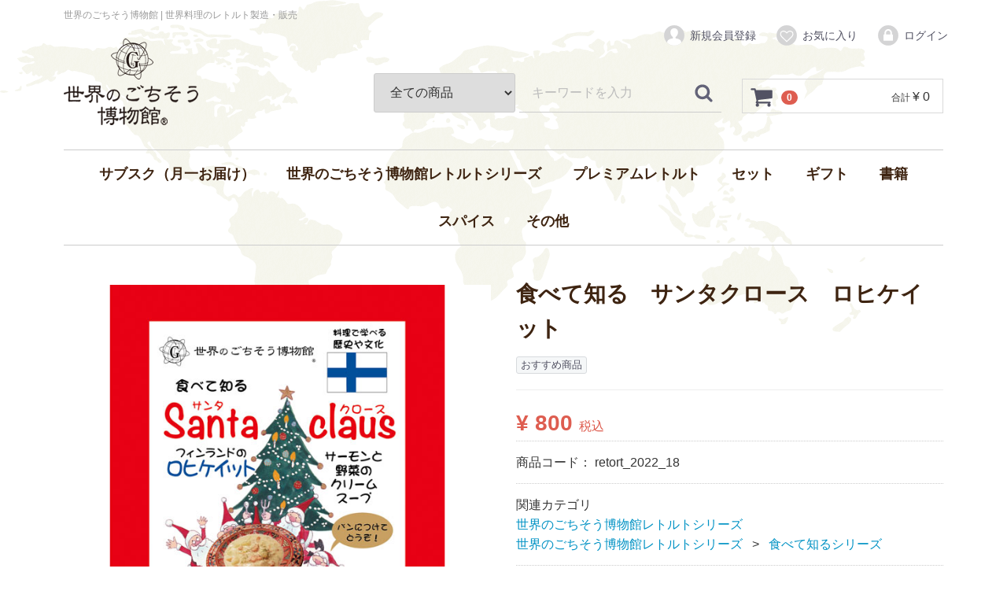

--- FILE ---
content_type: text/html; charset=UTF-8
request_url: https://ec.palermo.jp/products/detail/20
body_size: 4417
content:
<!doctype html>
<html lang="ja">
<head>
<meta charset="utf-8">
<meta http-equiv="X-UA-Compatible" content="IE=edge">
<title>
食べて知る　サンタクロース　ロヒケイット / 世界のごちそう博物館
</title>
    <meta name="description" content="世界のおいしい料理を日本人向けにアレンジを加えて60種類以上提供しております。アジア料理や地中海料理など地域や文化の垣根を超えた料理をお楽しみいただけます。">
    <meta name="keywords" content="神戸市東灘区,世界の料理,世界のお酒,地中海料理,多国籍料理,アラビアンライス,ポルトガル料理,通販">
<meta name="viewport" content="width=device-width, initial-scale=1">
<link rel="icon" href="/html/template/default/img/common/favicon.ico">
<link rel="stylesheet" href="/html/template/default/css/style.css?v=3.0.18">
<link rel="stylesheet" href="/html/template/default/css/slick.css?v=3.0.18">
<link rel="stylesheet" href="/html/template/default/css/default.css?v=3.0.18">
<!-- for original theme CSS -->

<script src="https://ajax.googleapis.com/ajax/libs/jquery/1.11.3/jquery.min.js"></script>
<script>window.jQuery || document.write('<script src="/html/template/default/js/vendor/jquery-1.11.3.min.js?v=3.0.18"><\/script>')</script>

            <!-- ▼ショップナウのメタタグ -->
            <meta name="facebook-domain-verification" content="qc6y4bnfwvphil93uflmx5a78knmsh" />
        <!-- ▲ショップナウのメタタグ -->
    <!-- ▼アナリティクス(UA) -->
            <!-- Google tag (gtag.js) -->
<script async src="https://www.googletagmanager.com/gtag/js?id=UA-61245923-2"></script>
<script>
  window.dataLayer = window.dataLayer || [];
  function gtag(){dataLayer.push(arguments);}
  gtag('js', new Date());

  gtag('config', 'UA-61245923-2');
</script>
        <!-- ▲アナリティクス(UA) -->
    <!-- ▼アナリティクス(GA4) -->
            <!-- Google tag (gtag.js) -->
<script async src="https://www.googletagmanager.com/gtag/js?id=G-TLZFBPS19E"></script>
<script>
  window.dataLayer = window.dataLayer || [];
  function gtag(){dataLayer.push(arguments);}
  gtag('js', new Date());

  gtag('config', 'G-TLZFBPS19E');
</script>
        <!-- ▲アナリティクス(GA4) -->

    
</head>
<body id="page_product_detail" class="product_page">
<div id="wrapper">
    <header id="header">
        <div class="container-fluid inner">
                                                            <!-- ▼ロゴ -->
                        <p class="copy">世界のごちそう博物館 | 世界料理のレトルト製造・販売</p>
            <div class="header_logo_area">
                <h1 class="header_logo"><a href="https://ec.palermo.jp/"><img class="img_opacity" src="/html/template/default/img/common/logo.png" alt="世界のごちそう博物館"></a></h1>
            </div>
        <!-- ▲ロゴ -->
    <!-- ▼カゴの中 -->
                        <div id="cart_area">
    <p class="clearfix cart-trigger"><a href="#cart">
            <svg class="cb cb-shopping-cart">
                <use xlink:href="#cb-shopping-cart"/>
            </svg>
            <span class="badge">0</span>
            <svg class="cb cb-close">
                <use xlink:href="#cb-close"/>
            </svg>
        </a>
        <span class="cart_price pc">合計 <span class="price">¥ 0</span></span></p>
    <div id="cart" class="cart">
        <div class="inner">
                                                    <div class="btn_area">
                    <div class="message">
                        <p class="errormsg bg-danger" style="margin-bottom: 20px;">
                            現在カート内に<br>商品はございません。
                        </p>
                    </div>
                </div>
                    </div>
    </div>
</div>
                <!-- ▲カゴの中 -->
    <!-- ▼商品検索 -->
                        <div class="drawer_block pc header_bottom_area">
    <div id="search" class="search">
        <form method="get" id="searchform" action="/products/list">
            <div class="search_inner">
                <select id="category_id" name="category_id" class="form-control"><option value="">全ての商品</option><option value="25">サブスク（月一お届け）</option><option value="11">世界のごちそう博物館レトルトシリーズ</option><option value="18">　世界のごちそう博物館シリーズ</option><option value="17">　珍食材シリーズ</option><option value="16">　旅めしシリーズ</option><option value="24">　企業様とのコラボシリーズ</option><option value="15">　日本のごちそうシリーズ</option><option value="14">　食べて知るシリーズ</option><option value="13">　魔女のごちそうシリーズ</option><option value="22">プレミアムレトルト</option><option value="9">セット</option><option value="8">ギフト</option><option value="7">書籍</option><option value="6">スパイス</option><option value="21">その他</option></select>
                <div class="input_search clearfix">
                    <input type="search" id="name" name="name" maxlength="50" placeholder="キーワードを入力" class="form-control" />
                    <button type="submit" class="bt_search"><svg class="cb cb-search"><use xlink:href="#cb-search" /></svg></button>
                </div>
            </div>
            <div class="extra-form">
                                                                                                    </div>
        </form>
    </div>
</div>
                <!-- ▲商品検索 -->
    <!-- ▼ログイン -->
                            <div id="member" class="member drawer_block pc">
        <ul class="member_link">
            <li>
                <a href="https://ec.palermo.jp/entry">
                    <svg class="cb cb-user-circle"><use xlink:href="#cb-user-circle" /></svg>新規会員登録
                </a>
            </li>
                            <li><a href="https://ec.palermo.jp/mypage/favorite"><svg class="cb cb-heart-circle"><use xlink:href="#cb-heart-circle"></use></svg>お気に入り</a></li>
                        <li>
                <a href="https://ec.palermo.jp/mypage/login">
                    <svg class="cb cb-lock-circle"><use xlink:href="#cb-lock-circle" /></svg>ログイン
                </a>
            </li>
        </ul>
    </div>

                <!-- ▲ログイン -->
    <!-- ▼カテゴリ -->
                        
<nav id="category" class="drawer_block pc">
    <ul class="category-nav">
                <li>
        <a href="https://ec.palermo.jp/products/list?category_id=25">
            サブスク（月一お届け）
        </a>
            </li>

                <li>
        <a href="https://ec.palermo.jp/products/list?category_id=11">
            世界のごちそう博物館レトルトシリーズ
        </a>
                    <ul>
                                    <li>
        <a href="https://ec.palermo.jp/products/list?category_id=18">
            世界のごちそう博物館シリーズ
        </a>
            </li>

                                    <li>
        <a href="https://ec.palermo.jp/products/list?category_id=17">
            珍食材シリーズ
        </a>
            </li>

                                    <li>
        <a href="https://ec.palermo.jp/products/list?category_id=16">
            旅めしシリーズ
        </a>
            </li>

                                    <li>
        <a href="https://ec.palermo.jp/products/list?category_id=24">
            企業様とのコラボシリーズ
        </a>
            </li>

                                    <li>
        <a href="https://ec.palermo.jp/products/list?category_id=15">
            日本のごちそうシリーズ
        </a>
            </li>

                                    <li>
        <a href="https://ec.palermo.jp/products/list?category_id=14">
            食べて知るシリーズ
        </a>
            </li>

                                    <li>
        <a href="https://ec.palermo.jp/products/list?category_id=13">
            魔女のごちそうシリーズ
        </a>
            </li>

                        </ul>
            </li>

                <li>
        <a href="https://ec.palermo.jp/products/list?category_id=22">
            プレミアムレトルト
        </a>
            </li>

                <li>
        <a href="https://ec.palermo.jp/products/list?category_id=9">
            セット
        </a>
            </li>

                <li>
        <a href="https://ec.palermo.jp/products/list?category_id=8">
            ギフト
        </a>
            </li>

                <li>
        <a href="https://ec.palermo.jp/products/list?category_id=7">
            書籍
        </a>
            </li>

                <li>
        <a href="https://ec.palermo.jp/products/list?category_id=6">
            スパイス
        </a>
            </li>

                <li>
        <a href="https://ec.palermo.jp/products/list?category_id=21">
            その他
        </a>
            </li>

        </ul> <!-- category-nav -->
</nav>

                <!-- ▲カテゴリ -->

                                                    <p id="btn_menu"><a class="nav-trigger" href="#nav">Menu<span></span></a></p>
        </div>
    </header>

    <div id="contents" class="theme_main_only">

        <div id="contents_top">
                                            </div>

        <div class="container-fluid inner">
                                    
            <div id="main">
                                                
                <div id="main_middle">
                        
    <!-- ▼item_detail▼ -->
    <div id="item_detail">
        <div id="detail_wrap" class="row">
            <!--★画像★-->
            <div id="item_photo_area" class="col-sm-6">
                <div id="detail_image_box__slides" class="slides">
                                                                    <div id="detail_image_box__item--1"><img src="/html/upload/save_image/0416175452_625a845c85b04.jpg"/></div>
                                                            </div>
            </div>

            <section id="item_detail_area" class="col-sm-6">

                <!--★商品名★-->
                <h3 id="detail_description_box__name" class="item_name">食べて知る　サンタクロース　ロヒケイット</h3>
                <div id="detail_description_box__body" class="item_detail">

                                            <!--▼商品タグ-->
                        <div id="product_tag_box" class="product_tag">
                                                            <span id="product_tag_box__product_tag--2" class="product_tag_list">おすすめ商品</span>
                                                    </div>
                        <hr>
                        <!--▲商品タグ-->
                    
                    <!--★通常価格★-->
                                        <!--★販売価格★-->
                    <p id="detail_description_box__sale_price" class="sale_price text-primary"> <span class="price02_default">¥ 800</span> <span class="small">税込</span></p>
                    <!--▼商品コード-->
                    <p id="detail_description_box__item_range_code" class="item_code">商品コード： <span id="item_code_default">
                        retort_2022_18
                                                </span> </p>
                    <!--▲商品コード-->

                    <!-- ▼関連カテゴリ▼ -->
                    <div id="relative_category_box" class="relative_cat">
                        <p>関連カテゴリ</p>
                                                  <ol id="relative_category_box__relative_category--20_1">
                                                        <li><a id="relative_category_box__relative_category--20_1_11" href="https://ec.palermo.jp/products/list?category_id=11">世界のごちそう博物館レトルトシリーズ</a></li>
                                                    </ol>
                                                <ol id="relative_category_box__relative_category--20_2">
                                                        <li><a id="relative_category_box__relative_category--20_2_11" href="https://ec.palermo.jp/products/list?category_id=11">世界のごちそう博物館レトルトシリーズ</a></li>
                                                        <li><a id="relative_category_box__relative_category--20_2_14" href="https://ec.palermo.jp/products/list?category_id=14">食べて知るシリーズ</a></li>
                                                    </ol>
                                            </div>
                    <!-- ▲関連カテゴリ▲ -->

                    <form action="?" method="post" id="form1" name="form1">
                        <!--▼買い物かご-->
                        <div id="detail_cart_box" class="cart_area">
                            
                                                                
                                                                <dl id="detail_cart_box__cart_quantity" class="quantity">
                                    <dt>数量</dt>
                                    <dd>
                                        <input type="number" id="quantity" name="quantity" required="required" min="1" maxlength="9" class="form-control" value="1" />
                                        
                                    </dd>
                                </dl>

                                <div class="extra-form">
                                                                                                                                                                                                                                                                                                                                                                                                                                                                </div>

                                                                <div id="detail_cart_box__button_area" class="btn_area">
                                    <ul id="detail_cart_box__insert_button" class="row">
                                        <li class="col-xs-12 col-sm-8"><button type="submit" id="add-cart" class="btn btn-primary btn-block prevention-btn prevention-mask">カートに入れる</button></li>
                                    </ul>
                                                                                                                <ul id="detail_cart_box__favorite_button" class="row">
                                                                                            <li class="col-xs-12 col-sm-8"><button type="submit" id="favorite" class="btn btn-info btn-block prevention-btn prevention-mask">お気に入りに追加</button></li>
                                                                                    </ul>
                                                                    </div>                                                      </div>
                        <!--▲買い物かご-->
                        <div style="display: none"><input type="hidden" id="mode" name="mode" /></div><div style="display: none"><input type="hidden" id="product_id" name="product_id" value="20" /></div><div style="display: none"><input type="hidden" id="product_class_id" name="product_class_id" value="28" /></div><div style="display: none"><input type="hidden" id="_token" name="_token" value="MM0NtydyemWydJMje0i5ZrnHdSkDjaHYDCmIrNEgI0U" /></div>
                    </form>

                    <!--★商品説明★-->
                    <p id="detail_not_stock_box__description_detail" class="item_comment">フィンランドの郷土料理「ロヒケイット<br />
<br />
サーモンと野菜のクリームスープをレトルトにしました。<br />
<br />
シチューのようなとろみのあるスープで<br />
<br />
心も体も温まってください。</p>

                </div>
                <!-- /.item_detail -->

            </section>
            <!--詳細ここまで-->
        </div>

                    </div>
    <!-- ▲item_detail▲ -->
                </div>

                                                            </div>

                                    
                                    
        </div>

        <footer id="footer">
                                                            <!-- ▼フッター -->
            
<div class="footer_box">
	<div class="container-fluid inner">
		<ul>
		    <li><a href="https://ec.palermo.jp/products/list">商品一覧</a></li>
			<li><a href="https://ec.palermo.jp/help/about">当サイトについて</a></li>
			<li><a href="https://ec.palermo.jp/help/privacy">プライバシーポリシー</a></li>
			<li><a href="https://ec.palermo.jp/help/tradelaw">特定商取引法に基づく表記</a></li>
			<li><a href="https://ec.palermo.jp/contact">お問い合わせ</a></li>
		</ul>

		<div class="footer_logo_area">
			<div class="logo">
				<a href="https://ec.palermo.jp/"><img class="img_opacity" src="/html/template/default/img/common/footer_logo.png" alt="世界のごちそう博物館"></a>
			</div>
			
			<p class="copyright">
				<small>Copyright (c) 世界のごちそう博物館 All Rights Reserved.</small>
			</p>
		</div>
		
		<div class="pagetop">
		    <a href="#"><img class="img_opacity" src="/html/template/default/img/common/pagetop.svg" alt="ページトップ"></a>
		</div>
	</div>
</div>
        <!-- ▲フッター -->

                                        
        </footer>

    </div>

    <div id="drawer" class="drawer sp">
    </div>

</div>

<div class="overlay"></div>

<script src="/html/template/default/js/vendor/bootstrap.custom.min.js?v=3.0.18"></script>
<script src="/html/template/default/js/vendor/slick.min.js?v=3.0.18"></script>
<script src="/html/template/default/js/function.js?v=3.0.18"></script>
<script src="/html/template/default/js/eccube.js?v=3.0.18"></script>
<script>
$(function () {
    $('#drawer').append($('.drawer_block').clone(true).children());
    $.ajax({
        url: '/html/template/default/img/common/svg.html',
        type: 'GET',
        dataType: 'html',
    }).done(function(data){
        $('body').prepend(data);
    }).fail(function(data){
    });
});
</script>
<script>
    eccube.classCategories = {"__unselected":{"__unselected":{"name":"\u9078\u629e\u3057\u3066\u304f\u3060\u3055\u3044","product_class_id":""}},"__unselected2":{"#":{"classcategory_id2":"","name":"","stock_find":true,"price01":"","price02":"800","product_class_id":"28","product_code":"retort_2022_18","product_type":"1"}}};

    // 規格2に選択肢を割り当てる。
    function fnSetClassCategories(form, classcat_id2_selected) {
        var $form = $(form);
        var product_id = $form.find('input[name=product_id]').val();
        var $sele1 = $form.find('select[name=classcategory_id1]');
        var $sele2 = $form.find('select[name=classcategory_id2]');
        eccube.setClassCategories($form, product_id, $sele1, $sele2, classcat_id2_selected);
    }

    </script>

<script>
$(function(){
    $('.carousel').slick({
        infinite: false,
        speed: 300,
        prevArrow:'<button type="button" class="slick-prev"><span class="angle-circle"><svg class="cb cb-angle-right"><use xlink:href="#cb-angle-right" /></svg></span></button>',
        nextArrow:'<button type="button" class="slick-next"><span class="angle-circle"><svg class="cb cb-angle-right"><use xlink:href="#cb-angle-right" /></svg></span></button>',
        slidesToShow: 4,
        slidesToScroll: 4,
        responsive: [
            {
                breakpoint: 768,
                settings: {
                    slidesToShow: 3,
                    slidesToScroll: 3
                }
            }
        ]
    });

    $('.slides').slick({
        dots: true,
        arrows: false,
        speed: 300,
        customPaging: function(slider, i) {
            return '<button class="thumbnail">' + $(slider.$slides[i]).find('img').prop('outerHTML') + '</button>';
        }
    });

    $('#favorite').click(function() {
        $('#mode').val('add_favorite');
    });

    $('#add-cart').click(function() {
        $('#mode').val('add_cart');
    });

    // bfcache無効化
    $(window).bind('pageshow', function(event) {
        if (event.originalEvent.persisted) {
            location.reload(true);
        }
    });
});
</script>

</body>
</html>


--- FILE ---
content_type: text/css
request_url: https://ec.palermo.jp/html/template/default/css/style.css?v=3.0.18
body_size: 14430
content:
@charset "utf-8";

@import url("bootstrap.custom.min.css"); /* only Grid system CSS */


/* --------------------------------
	Common style
-------------------------------- */


html {
    font-size: 62.5%; /* 62.5%を指定すると「1.0 rem = 10px」 */
}

body {
    font-size: 16px;
    font-size: 1.6rem;
}
a { color: #0092C4;
    text-decoration: none;
    cursor: pointer;
}
a:hover,
a:focus,
a:active { color: #33A8D0;text-decoration: none; outline: none;}


textarea { /* for chrome fontsize bug */
    font-family: sans-serif;
}

ul, ol {
    list-style: none;
    margin: 0; padding: 0;
}
dl, dt, dd, li{
    margin: 0; padding: 0;
}
img {
    max-width: 100%;
}

/* svg icon */
#svgicon {
    display: block;
    width: 0; height: 0; overflow: hidden;
}
.cb {
    display: inline-block;
    width: 1em;
    height: 1em;
    vertical-align: middle;
    fill: currentColor;
}
.cb-images {
    width: 1.125em;
}
.icon-bg {
    fill: #d4d4d5;
}
.icon-with-bg {
    fill: #fff;
}

.container-fluid {
    margin-left: auto;
    margin-right: auto;
    padding-left: 8px;
    padding-right: 8px;
}
.row {
    margin-left: -8px;
    margin-right: -8px;
    padding-bottom: 16px;
}
.col-xs-1, .col-sm-1, .col-md-1, .col-lg-1, .col-xs-2, .col-sm-2, .col-md-2, .col-lg-2, .col-xs-3, .col-sm-3, .col-md-3, .col-lg-3, .col-xs-4, .col-sm-4, .col-md-4, .col-lg-4, .col-xs-5, .col-sm-5, .col-md-5, .col-lg-5, .col-xs-6, .col-sm-6, .col-md-6, .col-lg-6, .col-xs-7, .col-sm-7, .col-md-7, .col-lg-7, .col-xs-8, .col-sm-8, .col-md-8, .col-lg-8, .col-xs-9, .col-sm-9, .col-md-9, .col-lg-9, .col-xs-10, .col-sm-10, .col-md-10, .col-lg-10, .col-xs-11, .col-sm-11, .col-md-11, .col-lg-11, .col-xs-12, .col-sm-12, .col-md-12, .col-lg-12 {
    padding-left: 8px;
    padding-right: 8px;
}


/*  table
============================ */

.table > thead > tr > th, .table > tbody > tr > th, .table > tfoot > tr > th, .table > thead > tr > td, .table > tbody > tr > td, .table > tfoot > tr > td {
    padding:8px;
    line-height:1.42857143;
    vertical-align:top;
    border-top:1px solid #ddd
}
.table-bordered {
    border:1px solid #ddd
}
.table-bordered > thead > tr > th, .table-bordered > tbody > tr > th, .table-bordered > tfoot > tr > th, .table-bordered>thead>tr > td, .table-bordered > tbody > tr > td, .table-bordered > tfoot > tr > td {
    border:1px solid #ddd
}
.table-bordered > thead > tr > th, .table-bordered > thead > tr > td {
    border-bottom-width:2px
}



/*	form
============================ */

label {
	color: #333;
    font-weight: normal;
}
input:focus,
select:focus {
    outline: none;
}
input[type="number"] {
    text-align: right;
}
.form-group .errormsg {
    margin-top: 3px;
    font-size: 12px;
    font-size: 1.2rem;
    font-weight: bold;
}
dd.form-group .errormsg {
    margin-bottom: 0;
}

.form-control {
    border: 1px solid #C4CCCE;
    border-radius:3px !important;
    box-shadow:none;
    font-size: 16px;
    font-size: 1.6rem;
    height: 40px;
    padding: 6px 12px;
    width: auto;
    line-height: 1.5
}
.form-control:focus {
    border-color:#3c8dbc !important;
    box-shadow:none
}
.has-success .form-control:focus,
.has-warning .form-control:focus,
.has-error .form-control:focus {
    box-shadow:none;
    background: none;
}
.has-success .form-control { border-color: #0D8969; background: #e7f6f3; }
.has-warning .form-control { border-color: #E99133; background: #fdf7ed; }
.has-error .form-control { border-color: #CF3F34; background: #FDF1F0; }

.has-error .help-block, .has-error .control-label, .has-error .radio, .has-error .checkbox, .has-error .radio-inline, .has-error .checkbox-inline {
    color: inherit;  background: #FDF1F0;
}

.form-control::-moz-placeholder {
    color:#bbb;
    opacity:1
}
.form-control:-ms-input-placeholder {
    color:#bbb
}
.form-control::-webkit-input-placeholder {
    color:#bbb
}
.form-control:not(select) {
    -webkit-appearance:none;
    -moz-appearance:none;
    appearance:none
}

.form-group .form-control {
    width: 100%;
}
.form-inline .form-control {
    width: auto;
}

.form-group.lange input[type="text"], .form-group.lange label {
    display: inline-block;
    margin-bottom: 0;
    margin-left: 1%;
    margin-right: 1%;
    vertical-align: middle;
}
.form-group.lange input[type="text"] {
    width: 28%;
}
.input_tel input {
    display: inline-block;
    margin-bottom: 0;
    margin-left: 1px;
    margin-right: 1px;
    max-width: 5em;
    vertical-align: middle;
    width: 30%;
}
.form-group.input_tel input:first-child {
    margin-left: 0;
}
.form-group.input_name input {
    display: inline-block;
    margin-bottom: 0;
    margin-left: 2%;
    vertical-align: middle;
    width: 48%;
}
.form-group.input_name input:first-child {
    margin-left: 0;
}
.form-group.input_zip input {
    display: inline-block;
    margin-left: 1%;
    margin-right: 1%;
    max-width: 5em;
    vertical-align: middle;
    width: 30%;
}
.form-group.input_zip .question-circle {
    font-size: 11px;
    display: inline-block;
    width: 15px; height: 15px;
    line-height: 15px;
    text-align: center;
    vertical-align: middle;
    background: #525263;
    border-radius: 50%;
}
.form-group.input_zip .question-circle .cb-question {
    fill: #fff;
}


.form-group .item_price input, .form-group .item_quantity input {
    margin: 0 1%;
    text-align: right;
    width: 50%;
}

.form-inline label {
    margin: 0 10px 0 0;
}
.form-inline label:first-child + select,
.form-inline label:first-child + input {
    margin-right: 10px;
}

.form-inline .form-group {
    display: inline-block;
    margin-bottom: 0;
    vertical-align: top;
}
.checkbox-inline, .radio-inline {
    cursor: pointer;
    margin-left: 20px;
}
.checkbox-inline:first-child, .radio-inline:first-child {
    margin-left: 0;
}

span.required {
    color: #DE5D50;
    font-weight: normal !important;
    margin-left: 1em;
    font-size: 12px;
    font-size: 1.2rem;
}

/* --------------------------------
	Parts
-------------------------------- */

/* heading */

h2 {
    font-size: 20px;
    font-size: 2rem;
}
.page-heading {
    position: relative;
    margin-bottom: 20px;
	padding: 0 0 5px 30px;
    border-bottom: 1px dashed #3E2411;
    background: url(../img/top/top_news_tit.png) top 35% left no-repeat;
    color: #3E2411;
    font-size: 20px;
}

.heading01 {
    font-size: 20px;
    font-size: 2rem;
    font-weight: bold;
}
.heading02,
.heading03 {
    font-size: 14px;
    font-size: 1.4rem;
    font-weight: bold;
}
.heading04 {
    clear: both;
    margin-bottom: 5px;
}
.heading05 {
    font-size: 16px;
    font-size: 1.6rem;
    font-weight: bold;
}

/* btn */

.btn {
    font-size: 16px;
    font-size: 1.6rem;
    padding:12px 20px;
    font-weight: bold;
}

.btn-lg{padding:10px 16px;font-size:16px;line-height:1.3333333}
.btn-sm{padding:8px 10px;font-size:12px;line-height:1.5;font-weight: normal;}
.btn-xs{padding:5px 8px;font-size:10px;line-height:1.5;font-weight: normal;}

.btn .cb {
    margin: 0 5px;
}

/* btn_circle */

.btn_circle {
    border: 0 none;
    padding: 0; margin: 0;
    text-shadow: none;
    box-shadow: none;
    border-radius: 50%;
    color: #fff;
    background: #B8BEC4;
    cursor: pointer;
    width: 40px; height: 40px;
    line-height: 40px;
    vertical-align: middle;
}
.btn_circle .cb {
    font-size: 24px;
    font-size: 2.4rem;
    position: relative;
    top: -1px;
}
.btn_circle:hover {
    opacity: 0.8;
}

/* icon_close */

.icon_close {
    /* container for the X icon */
    position: absolute;
    height: 100%;
    width: 50px;
    top: 0;
    left: 0;
}
.icon_close::before, .icon_close::after {
    /* Force Hardware Acceleration in WebKit */
    -webkit-transform: translateZ(0);
    -moz-transform: translateZ(0);
    -ms-transform: translateZ(0);
    -o-transform: translateZ(0);
    transform: translateZ(0);
    -webkit-backface-visibility: hidden;
    backface-visibility: hidden;

    /* close icon */
    content: '';
    position: absolute;
    display: inline-block;
    height: 3px;
    width: 22px;
    top: 50%;
    margin-top: -2px;
    left: 50%;
    margin-left: -11px;
    background: #525263;
}
.icon_close::before {
    -webkit-transform: rotate(45deg);
    -moz-transform: rotate(45deg);
    -ms-transform: rotate(45deg);
    -o-transform: rotate(45deg);
    transform: rotate(45deg);
}
.icon_close::after {
    -webkit-transform: rotate(-45deg);
    -moz-transform: rotate(-45deg);
    -ms-transform: rotate(-45deg);
    -o-transform: rotate(-45deg);
    transform: rotate(-45deg);
}


/* badge */

.badge {
    display:inline-block;
    min-width:10px;
    padding:3px 7px;
    font-size:10px;
    font-size:1rem;
    font-weight:700;
    line-height:1;
    color:#fff;
    text-align:center;
    white-space:nowrap;
    vertical-align:baseline;
    background-color:#DE5D50;
    border-radius:10px
}
.btn .badge {
    position:relative;
    top:-1px
}

/* tableStyle */

div.table {
    width: 100%;
    display: table;
}
div.table .thead {
    display: none;
}
div.table .tbody {
    display: table-row-group;
}
div.table .tbody .tr {
    display: table-row;
    margin: 0;
}
div.table .tbody .tr > .td {
    display: table-cell;
    padding: 10px 8px;
    text-align: center;
    overflow-x:hidden;
}
.table .tbody .tr > .price {
    text-align: right;
}

/* dl_table */

.dl_table {
    border-top: 1px dotted #ccc;
}
.dl_table dl {
    padding: 12px 0;
    border-bottom: 1px dotted #ccc;
}
.dl_table dt{
    color: #3E2B19;
    font-weight: bold;
}
.dl_table dd .form-group {
    padding-top: 8px;
}
.dl_table dd > .form-group:first-child {
    padding-top: 0;
}
.dl_table .zip-search {
    margin-top: 8px;
}

/* pagination */

.pagination {
    width: 95%;
    margin: 16px auto;
    position: relative;
    clear: both;
}
.pagination ul {
    list-style-type: none;
    margin: 0 auto;
    padding: 1em 0;
    text-align: center;
}
.pagination ul li {
    display: inline-block;
    min-width: 29px;
    padding: 0 3px 0 2px;
    text-align: center;
    position: relative;
}

.pagination ul li a {
    color: #525263;
    display: block;
    line-height: 1.8;
    padding: 5px 1em;
    text-decoration: none;
}
.pagination ul li a:hover, .pagination ul li a:focus {
    background: #f1f1f1;
}
.pagination ul li.active a {
    background: #F3F3F3;
    text-decoration: none;
}
.pagination ul li.active a:hover, .pagination ul li.active a:focus {
    background: #F3F3F3;
}
.pagination ul li.disabled a {
    color: #9797A0;
    text-decoration: none;
}
.pagination ul li.disabled a:hover, .pagination ul li.disabled a:focus {
    color: #9797A0;
}

/* topicpath */

#topicpath {
    border-bottom: 1px dashed #B3B9B4;
    padding: 0 0 10px;
    margin-right: 0;
    margin-left: 0;
}
#topicpath ol {
    list-style: none;
    overflow: hidden;
}
#topicpath li {
    float: left;
    color: #333;
    font-size: 18px;
    font-size: 1.8rem;
}
#topicpath li a {
    float: left;
    display: inline-block;
}

#topicpath li:after {
    content:"｜";
}
#topicpath li:last-child {
    font-weight: bold;
}
#topicpath li:last-child:after {
    content:"";
}


/* message */
.message {
    text-align: center;
    padding: 16px 0;
    margin: 0;
}
p.message {
    padding: 0 0 16px;
}
.heading04 + .message {
    padding-top: 0;
    text-align: left;
}
.message .errormsg {
    padding: 8px;
    font-weight: bold;
}
.message .errormsg:first-child {
    margin-top: 0;
}
.message .errormsg:last-child {
    margin-bottom: 0;
}
.message .errormsg .cb {
    margin-right: 5px;
    font-size: 130%;
    position: relative;
    top: -1px;
}

/* pagenumberarea */

.pagenumberarea {
    text-align: right;
    margin: 0;
    padding-right: 16px;
    padding-bottom: 20px;
}
.pagenumberarea > li {
    float: none;
    display: inline-block;
    margin-left: 3px;
    width: auto;
}
.dropdown.open > a {
    background: #ededed;
}

/* flowline */

.flowline {
    position: relative;
    margin: 0;
    padding: 8px 0 16px;
    border-bottom: 1px dotted #ccc;
}
.flowline ul {
    position: relative;
    margin: 0 auto;
}
.flowline ul::before {
    content: "";
    height: 4px;
    background: #525263;
    position: absolute;
    top: 13px;
    margin: 0;
    border-radius: 2px;
    z-index:0;
}
.flowline.step3 ul::before {
    width: 66.66666666%;
    left: 16.6666666%;
}
.flowline.step4 ul::before {
    width: 75%;
    left: 12.5%;
}
.flowline ul li {
    float: left;
    position: relative;
    text-align: center;
    white-space: nowrap;
    font-size: 12px;
    font-size: 1.2rem;
    font-weight: bold;
    z-index:1;
}
.flowline.step3 ul li {
    width: 33.33333333333333%;
}
.flowline.step4 ul li {
    width: 25%;
}
.flowline li .flow_number {
    line-height: 30px;
    width: 30px; height: 30px;
    margin-bottom: 5px;
    font-size: 12px;
    font-size: 1.2rem;
    background: #525263;
    color: #fff;
    top: 0; left: 18px;
    display: inline-block;
    margin-bottom: 5px;
    text-align: center;
    vertical-align: middle;
    border-radius: 50%;
}
.flowline li.active {
    color: #5CB1B1;
}
.flowline li.active .flow_number {
    background: #5CB1B1;
}


/* item_box */

.item_box > div {
    padding: 8px;
}
.item_box .item_photo {
    max-width: 100px;
}
.item_box .icon_edit {
    position: absolute;
    top: 16px; right: 16px;
    text-align: right;
    padding: 0;
}

/* .cart .item_box */

#cart .inner {
    padding: 0 8px;
}
.cart .item_box {
    border-bottom: 1px solid #E8E8E8;
    position: relative;
}
.cart .item_box:last-child {
    border: 0 none;
}
.cart .item_box > div,
.cart .item_box > dl {
    padding: 8px 0;
}
.cart .item_box .item_photo {
    padding: 8px 8px 8px 0;
    float: left;
}
.cart .item_box .item_detail {
    padding-left: 108px;
}
.cart .item_box .icon_edit {
    height: 30px; width: 30px;
    right: 0; top: 10px;
    text-align: center;
    vertical-align: middle;
}
.cart .item_box .icon_edit button {
    display: inline-block;
    vertical-align: middle;
}
.cart .item_box .icon_close {
    width: 30px;
}
.cart .item_box .cb {
    font-size: 20px;
    font-size: 2rem;
}
.cart .item_box .item_name {
    margin-right: 35px;
    font-size: 16px;
    font-size: 1.6rem;
}
.cart .item_box .item_pattern {
    font-size: 14px;
    font-size: 1.4rem;
}
.cart .item_box .item_price {
    font-size: 16px;
    font-size: 1.6rem;
    font-weight: bold;
}
.cart .item_box .item_price .small {
    font-size: 12px;
    font-size: 1.2rem;
    font-weight: normal;
    margin-left: 10px;
}
.cart .item_box .item_quantity {
    vertical-align: middle;
    font-size: 14px;
    font-size: 1.4rem;
}
.cart .item_box .item_quantity input {
    font-size: 16px;
    font-size: 1.6rem;
    display: inline-block;
    vertical-align: middle;
    width: 100px;
    text-align :right;
}
.cart .cart_price {
    font-size: 14px;
    font-size: 1.4rem;
    padding: 8px;
    border-bottom: 1px solid #E8E8E8;
    text-align: right;
}
.cart .cart_price .price {
    font-size: 16px;
    font-size: 1.6rem;
    font-weight: bold;
}
.cart .btn_area {
    padding: 8px 0 0;
}
.cart .btn_area li {
    padding-bottom: 8px;
}
.cart .btn_area .btn {
    width: 100%;
}
.cart .btn_area .btn-sm {
	height: auto;
    font-size: 14px;
    font-size: 1.4rem;
	line-height: 1.4;
    padding: 10px 8px;
}

/* form_terms_link */

.form_terms_link {
    text-align: center;
}

/* error_box */
.error_box {
    text-align: center;
    padding: 5% 0;
}
.error_box .btn_back {
    padding: 5% 0;
}
.error_box .btn_back a {
    width: 100%;
    max-width: 320px;
}


/* --------------------------------
	Common
-------------------------------- */

.inner {
    max-width: 1150px;
}

/****** Base Layout Setting ********/

#contents, #header, #footer, .pagetop {
    /* Force Hardware Acceleration in WebKit */
    -webkit-transform: translateZ(0);
    -moz-transform: translateZ(0);
    -ms-transform: translateZ(0);
    -o-transform: translateZ(0);
    transform: translateZ(0);
    will-change: transform;
}

#contents, #header, #footer, .pagetop {
    position: relative;
    -webkit-transition: -webkit-transform 0.3s;
    -moz-transition: -moz-transform 0.3s;
    transition: transform 0.3s;
}

#contents {
    min-height: 100vh;
    z-index: 2;
}
#header .container {
    position: relative;
}

/* main */
#main {

}

/* side */
.side {

}



/****** Header Setting ********/

#header {
    z-index: 3;
    padding-top: 8px;
    min-height: 45px;
}
#header .inner {
    position: relative;
}
#header .copy {
    font-size: 9px;
    font-size: 0.9rem;
    margin-top: 0;
    margin-bottom: 0;
}
.header_logo_area {
    position: relative;
    z-index: 10;
    min-height: 54px;
}
.header_logo_area .header_logo {
    font-size: 20px;
    font-size: 2rem;
    margin: 0;
}

/* header-buttons */

.header-buttons {
    position: absolute;
    display: inline-block;
    top: 3px;
    right: 5%;
    background: #999;
    z-index: 11;
}
.header-buttons li {
    display: inline-block;
}

.cart-trigger, .nav-trigger {
    position: relative;
    display: block;
    height: 44px;
    overflow: hidden;
    white-space: nowrap;
    z-index: 3;
    cursor: pointer;
}
.nav-trigger {
    color: transparent !important;
}

p.cart-trigger a:link,
p.cart-trigger a:visited,
p.cart-trigger a:hover,
p.cart-trigger a:active {
    text-decoration: none;
    color: #525263;
}
p.cart-trigger:hover {
    opacity: 0.8;
}
p.cart-trigger a {
    display: inline-block;
    width: 50px;
    height: 44px;
    line-height: 44px;
    vertical-align: middle;
    text-align: center;
    outline: none;
}
p.cart-trigger .cb {
    vertical-align: middle;
    font-size: 30px;
    -webkit-transition: opacity 0.3s, -webkit-transform 0.3s;
    -moz-transition: opacity 0.3s, -moz-transform 0.3s;
    transition: opacity 0.3s, transform 0.3s;
}
p.cart-trigger .cb-close {
    opacity: 0;
    position: absolute;
    left: 13px; top: 9px;
    font-size: 24px;
}
p.cart-trigger .badge {
    position: absolute;
    right: 1px; top: 5px;

}
p.cart-trigger.cart-is-visible .cb-shopping-cart,
p.cart-trigger.cart-is-visible span.badge {
    /* hide cart icon */
    opacity: 0;
}
p.cart-trigger.cart-is-visible .cb-close {
    /* show close icon */
    opacity: 1;
}

#btn_menu {
    margin: 0;
    position: absolute;
    right: 5px; top: 10px;
    z-index: 11;
}

.nav-trigger span, .nav-trigger span::before, .nav-trigger span::after {
    /* hamburger icon in CSS */
    position: absolute;
    display: inline-block;
    height: 3px;
    width: 24px;
    background: #525263;
}
.nav-trigger span {
    /* line in the center */
    position: absolute;
    top: 50%;
    right: 10px;
    margin-top: -2px;
    -webkit-transition: background 0.3s 0.3s;
    -moz-transition: background 0.3s 0.3s;
    transition: background 0.3s 0.3s;
}
.nav-trigger span::before, .nav-trigger span::after {
    /* other 2 lines */
    content: '';
    right: 0;
    /* Force Hardware Acceleration in WebKit */
    -webkit-transform: translateZ(0);
    -moz-transform: translateZ(0);
    -ms-transform: translateZ(0);
    -o-transform: translateZ(0);
    transform: translateZ(0);
    -webkit-backface-visibility: hidden;
    backface-visibility: hidden;
    -webkit-transform-origin: 0% 50%;
    -moz-transform-origin: 0% 50%;
    -ms-transform-origin: 0% 50%;
    -o-transform-origin: 0% 50%;
    transform-origin: 0% 50%;
    -webkit-transition: -webkit-transform 0.3s 0.3s;
    -moz-transition: -moz-transform 0.3s 0.3s;
    transition: transform 0.3s 0.3s;
}
.nav-trigger span::before {
    /* menu icon top line */
    top: -6px;
}
.nav-trigger span::after {
    /* menu icon bottom line */
    top: 6px;
}
.drawer-open .nav-trigger span {
    /* hide line in the center */
    background: rgba(46, 50, 51, 0);
}
.drawer-open .nav-trigger span::before, .drawer-open .nav-trigger span::after {
    /* keep visible other 2 lines */
    background: #525263;
}
.drawer-open .nav-trigger span::before {
    -webkit-transform: translateX(4px) translateY(-3px) rotate(45deg);
    -moz-transform: translateX(4px) translateY(-3px) rotate(45deg);
    -ms-transform: translateX(4px) translateY(-3px) rotate(45deg);
    -o-transform: translateX(4px) translateY(-3px) rotate(45deg);
    transform: translateX(4px) translateY(-3px) rotate(45deg);
}
.drawer-open .nav-trigger span::after {
    -webkit-transform: translateX(4px) translateY(2px) rotate(-45deg);
    -moz-transform: translateX(4px) translateY(2px) rotate(-45deg);
    -ms-transform: translateX(4px) translateY(2px) rotate(-45deg);
    -o-transform: translateX(4px) translateY(2px) rotate(-45deg);
    transform: translateX(4px) translateY(2px) rotate(-45deg);
}


/****** drawer Setting ********/

.drawer {
    position: fixed;
    top: 0;
    right: 0;
    height: 100%;
    width: 260px;
    background: #F6F6F6;
    overflow: auto;
    -webkit-overflow-scrolling: touch;
    z-index: 1;
    -webkit-transition: -webkit-transform 0.3s;
    -moz-transition: -moz-transform 0.3s;
    transition: transform 0.3s;
}


/*	Category navigation
--------------------------- */

/* category-nav */

#drawer .category-nav {
    margin-bottom: 16px;
}
.category-nav a {
    display: block;
    height: 50px;
    line-height: 50px;
    padding: 0 10px;
    color: #333;
    font-size: 16px;
    font-size: 1.6rem;
    font-weight: bold;
    -webkit-font-smoothing: antialiased;
    -moz-osx-font-smoothing: grayscale;
    overflow: hidden;
    text-overflow: ellipsis;
    white-space: nowrap;
    position: relative;
    border-bottom: 1px solid #E8E8E8;
}
.category-nav a.has-toggle {
    padding-right: 50px;
}
.category-nav a:link,
.category-nav a:visited,
.category-nav a:hover,
.category-nav a:active {
    text-decoration: none;
}
.category-nav a:hover {
    background: rgba(204, 204, 204, 0.1);
}
.category-nav a .toggle {
    display: block;
    position: absolute;
    right: 10px; top: 5px;
    width: 40px; height: 40px;
    line-height: 40px;
    text-align: center;
    vertical-align: middle;
}
.category-nav .active > .toggle .cb {
    -webkit-transform:rotate(-180deg);
    -ms-transform:rotate(-180deg);
    -o-transform:rotate(-180deg);
    transform:rotate(-180deg)
}
.category-nav li > a:hover {
    background: rgba(204, 204, 204, 0.1);
}
.category-nav li > a.active {
    background: rgba(204, 204, 204, 0.1);
}

.category-nav ul {
    display: none;
}
.category-nav ul > li > a {
    padding-left: 18px;
}
.category-nav ul > li > ul > li > a {
    padding-left: 26px;
}
.category-nav ul > li > ul > li > ul > li a {
    padding-left: 42px;
}



/****** Footer Setting ********/

#footer {
    padding-top: 50px;
	padding-bottom: 30px;
    border-top: 1px solid #3E2411;
	margin-top: 36px;
}
#footer ul {
    text-align: center;
}
#footer ul li {
    display: inline-block;
    margin: 0 8px 8px;
}
#footer ul li a:link, #footer ul li a:visited{
    color: #333;
}
#footer ul li a:hover, #footer ul li a:active{
    color: rgba(#333, 0.8);
}

.footer_logo_area {
    text-align: center;
    color: #333;
}
.footer_logo_area .logo {
    font-size: 16px;
    font-size: 1.6rem;
    font-weight: bold;
    margin-bottom: 30px;
}
.footer_logo_area .copyright {
    font-size: 14px;
    font-size: 1.4rem;
    margin-top: 0;
    color: #666;
}

.pagetop {
    position: fixed;
    bottom: 15px; right: 15px;
    z-index: 2;
}
.pagetop a:hover {
    opacity: 0.8;
}

/****** Each BlockParts Setting ********/

/* Cart */

.cart {
    position: absolute;
    height: 50px;
    width: 100%;
    top: 50px;
    left: 0;
    z-index: 3;
    opacity: 0;
    visibility: hidden;
    -webkit-transition: opacity .3s 0s, visibility 0s .3s;
    -moz-transition: opacity .3s 0s, visibility 0s .3s;
    transition: opacity .3s 0s, visibility 0s .3s;
}

.cart.is-visible {
    opacity: 1;
    visibility: visible;
    -webkit-transition: opacity .3s 0s, visibility 0s 0s;
    -moz-transition: opacity .3s 0s, visibility 0s 0s;
    transition: opacity .3s 0s, visibility 0s 0s;
}


/* Search */

.bt_search {
    border: 0;
    background: none;
    position: absolute;
    right: 0; top: 0;
    display: block;
    width: 44px;
    height: 44px;
    overflow: hidden;
    white-space: nowrap;
    z-index: 1;
}
.bt_search .cb-search {
    fill: #636378;
    font-size: 25px;
    font-size: 2.5rem;
}

#searchform {
    position: relative;
}

.search select {
    height: 50px;
    border: 1px solid #ccc;
    font-size: 16px;
    font-size: 1.6rem;
    padding: 0.5em 1em;
    border-radius: 0;
    box-shadow: none;
    -webkit-box-sizing: border-box;
    -moz-box-sizing: border-box;
    box-sizing: border-box;
}
.search select option {
    max-width: 190px;
    overflow: hidden;
    white-space: nowrap;
    text-overflow: ellipsis;
}

.search .input_search {
    height: 50px;
    padding: 0 50px 0 1em;
    border-bottom: 1px solid #ccc;
    position: relative;
    margin-left: 1%;
}

.search input[type="search"] {
    height: 50px;
    width: 100%;
    font-size: 16px;
    font-size: 1.6rem;
    border: 0 none;
    padding: 0.5em 0;
    box-shadow: none;
    background: none;
    -webkit-box-sizing: border-box;
    -moz-box-sizing: border-box;
    box-sizing: border-box;
}
.search .bt_search {
    margin-top: 3px;
}


/* Member area */

.member_link {
    margin-bottom: 16px;
}
.member_link a {
    border-bottom: 1px solid #e8e8e8;
    color: #525263;
    display: block;
    font-size: 14px;
    font-size: 1.4rem;
    height: 50px;
    line-height: 50px;
    overflow: hidden;
    padding: 0 10px;
    text-overflow: ellipsis;
    transform: translateZ(0px);
    transition: transform 0.3s ease 0s, opacity 0.3s ease 0s;
    white-space: nowrap;
}
.member_link a:hover {
    color: #9797a1;
}
.member_link a .cb {
    font-size: 30px;
    font-size: 3rem;
    fill: #B8BEC4;
    margin-right: 5px;
    position: relative;
    top: -1px;
}
.member_link a:hover .cb {
    fill: #c6cbd0;
}

/* News List */

.newslist {
    border-right: 1px solid #ccc;
    border-bottom: 1px solid #ccc;
    border-left: 1px solid #ccc;
}
.newslist dl {
    border-top: 1px solid #ccc;
}
.newslist dt {
    cursor: pointer;
    padding: 8px;
    position: relative;
}
.newslist dt span {
    display: block;
}
.newslist dt .angle-circle {
    position: absolute;
    right: 16px;top: 17px;
    display: inline-block;
    width: 21px; height: 21px;
    border-radius: 50%;
    background: #3E2B19;
}
.newslist dt .cb {
    position: relative;
    top: -1px; left: 5px;
    fill: #fff;
    font-size: 11px;
    font-weight: normal;
}
.newslist dt:hover .news_title {
    text-decoration: underline;
}
.newslist dt.active .cb {
    position: relative;
    top: -2px;
    -webkit-transform: rotate(180deg);
    -moz-transform: rotate(180deg);
    -ms-transform: rotate(180deg);
    -o-transform: rotate(180deg);
    transform: rotate(180deg);
}
.newslist dt:hover .cb {
    opacity: 0.8;
}
.newslist dd {
    display: none;
    margin: 0 8px 8px;
}


/* Item List Page
------------------------------------------- */

.product_item {
    position: relative;
}
.product_item a {
    display: block;
}
.product_page .product_item a {
    padding-bottom: 16px;
}
.product_item a:hover {
    background: rgba(255,255,255,0.3);
    text-decoration: none;
}
.product_item a:hover img {
    opacity: 0.8;
}
.item_photo {
    display: block;
    margin: 0 0 8px;
    text-align: center;
}
.item_photo img {
    width: 100%;
}
.product_item .btn_circle {
    position: absolute;
    right: 8px; top: 8px;
}
.item_comment {
    margin: 0 0 8px;
}
.item_name {
    color: #3E2411;
    margin: 8px 0 13px;
    font-weight: bold;
}
.item_price {
    color: #DE5D50;
    font-weight: bold;
}
.item_price .small {
    font-size: 86%;
}

.special_price {
    color: #DE5D50;
}

/* Item Detail Page
------------------------------------------- */


dl.quantity dt {
    float: left;
    min-height: 40px;
    line-height: 40px;
    vertical-align: middle;
}
dl.quantity dd {
    padding-left: 3em;
}

.classcategory_list li {
    margin-top: 8px;
}
.classcategory_list li:first-child {
    margin-top: 0;
}
.btn_area .btn {
    height: 56px;
    line-height: 56px;
    vertical-align: middle;
    padding-top: 0;
    padding-bottom: 0;
}
.btn_area .btn_icon .cb {
    display: inline-block;
    font-size: 30px;
    font-size: 3.0rem;
    height: 54px;
    line-height: 54px;
    vertical-align: middle;
    position: relative;
    top: -1px;
}

#item_photo_area {
    padding-top: 8px;
    padding-bottom: 8px;
}
#item_photo_area img {
    text-align: center;
}
#item_detail_area .small {
    font-size: 10px;
    font-size: 1rem;
    font-weight: normal !important;
}
#item_detail_area .item_name {
    font-size: 22px;
    font-size: 2.2rem;
    font-weight: bold;
    margin-bottom: 5px;
}
#item_detail_area .item_detail p {
    margin: 0;
}
#item_detail_area .item_detail .sale_price {
    font-size: 18px;
    font-size: 1.8rem;
    font-weight: bold;
}
#item_detail_area .item_detail .announce {
    padding: 8px 0;
    font-weight: bold;
}
#item_detail_area .item_detail .point {
    padding: 8px 0;
}
#item_detail_area .item_detail .item_code {
    padding: 8px 0;
}
#item_detail_area .item_detail .relative_cat {
    padding: 8px 0;
    border-top: 1px dotted #ccc;
    border-bottom: 1px dotted #ccc;
}
#item_detail_area .item_detail .item_comment {
    margin-bottom: 8px;
}
.cart_area {
    padding-top: 8px;
}
.cart_area .classcategory_list li select {
    width: 100%;
}
.cart_area .quantity {
    margin: 8px 0;
}
.cart_area .quantity dd input {
    max-width: 100px;
}
#item_detail .snsbtn_area {
    padding: 8px 0;
}

/* freearea */

#item_detail .freearea p {
    margin-top: 0;
}
#item_detail .freearea .heading01 {
    margin-bottom: 8px;
}

/* relative_cat */

.relative_cat > p {
    margin: 0;
}
.relative_cat ol {
    list-style: none;
}
.relative_cat li {
    display: inline-block;
    color: #333;
}
.relative_cat li a {
    padding: 0 0.5em;
    display: inline-block;
}
.relative_cat li:first-child a {
    padding-left: 0;
}

.relative_cat li:after {
    content:" > ";
}
.relative_cat li:last-child:after {
    content:"";
}

/* review_area */

#review_area {
    border-top: 1px solid #E8E8E8;
    padding-bottom: 0;
}
#review_area dl dt {
    padding: 16px 0;
    cursor: pointer;
}
#review_area dl dt:hover {
    color: #9797A0;
}
#review_area dl dt.active .cb {
    transform: rotate(180deg);
}
#review_area dl dt .cb {
    position: absolute;
    right: 16px;
    top: 17px;
}
#review_area dl dd {
    display: none;
    padding-bottom: 0;
}
#review_area dl dd .review_btn a {
    margin: 0 auto;
    padding: 16px;
    width: 100%;
}
#review_area .review_list {
    padding: 8px 0;
}
#review_area .review_list li {
    padding: 8px 0;
}
#review_area .review_list p {
    margin: 4px 0;
}
#review_area .review_list .review_date {
    font-weight: bold;
}
#review_area .review_list .recommend_level {
    margin-left: 16px;
}
#review_area .review_list .recommend_level span {
    color: #DE5D50;
}

/* keyword_area */

#keyword_area {
    border-top: 1px solid #E8E8E8;
}
#keyword_area .heading03 {
    padding: 8px 0 0;
}
#keyword_area ul li {
    display: inline-block;
    margin-right: 5px;
}
#keyword_area ul li a {
    display: inline-block;
    padding: 5px;
    font-size: 10px;
    background: #F5F7F8;
    border: 1px solid #D7DADD;
    color: #525263;
}
#keyword_area ul li a:hover {
    background: #EEF1F3;
}

/* recommend_area */

#recommend_area {
    border-top: 1px solid #E8E8E8;
}
#recommend_area .carousel {
    margin-left: -8px;
    margin-right: -8px;
}
#recommend_area .carousel .product_item {
    padding: 0 8px;
}
#recommend_area .carousel .product_item .btn_circle {
    right: 16px;
}
#recommend_area .slick-prev,
#recommend_area .slick-next {
    border: 0 none;
    background: 0 none;
    padding: 0; margin: 0;
    text-shadow: none;
    box-shadow: none;

    position: absolute;
    font-size: 18px;
    font-size: 1.8rem;
    width: 36px; height: 36px;
    line-height: 36px;
    vertical-align: middle;
    top: -2em;
}

#recommend_area .angle-circle {
    display: inline-block;
    background: #bfbfbf;
    border-radius: 50%;
    width: 30px; height: 30px;
    margin-top: 3px;
}
#recommend_area .slick-prev .cb,
#recommend_area .slick-next .cb {
    fill: #fff;
    position: relative;
    top: -4px; right: -2px;
    font-size: 25px;
    font-size: 2.5rem;
}
#recommend_area .slick-prev .cb {
    left: -2px;
    -webkit-transform:rotate(-180deg);
    -ms-transform:rotate(-180deg);
    -o-transform:rotate(-180deg);
    transform:rotate(-180deg)
}

#recommend_area .slick-prev:hover,
#recommend_area .slick-next:hover {
    opacity: 0.8;
}

#recommend_area .slick-disabled {
    opacity: 0.4;
    cursor: default;
}
#recommend_area .slick-disabled:hover {
    opacity: 0.4;
}

#recommend_area .slick-next {
    right: 0;
}
#recommend_area .slick-prev {
    right: 40px;
    left: auto;
}
#recommend_area .item_name {
    overflow: hidden;
    text-overflow: ellipsis;
    white-space: nowrap;
}

/* product_tag */
.product_tag_list {
    display: inline-block;
    padding-left: 5px;
    padding-right: 5px;
    font-size: 80%;
    color: #525263;
    border: solid 1px #D7DADD;
    border-radius: 3px;
    background-color: #F5F7F8;
}

/* Cart Page
------------------------------------------- */

#form_cart > .message:first-child {
	padding-top: 16px;
}

.total_box {
    padding: 8px 0;
}
.total_box dl {
    margin-left: 40%;
}
.total_box dl dt {
    float: left;
    width: 45%;
    white-space: nowrap;
    text-align: right;
    font-weight: bold;
}
.total_box dl dd {
    padding-left: 50%;
    text-align: right;
}
.total_box dl.total_price dd {
    font-weight: bold;
}
.total_box .btn_group {
    padding: 8px 0;
}
.total_box .btn_group p {
    margin: 8px 0;
}

.cart_item {
    border-top: 1px dotted #ccc;
}
.cart_item .item_box > .td {
    border-bottom: 1px dotted #ccc;
}
.cart_item .item_box .td {
    vertical-align: middle;
}
.cart_item .icon_edit {
    position: static;
    width: 8.3333333333%;
}
.cart_item .icon_edit a .cb {
    color: #B8BEC4;
    fill: #B8BEC4;
    font-size: 20px;
    font-size: 2rem;
}
.cart_item .icon_edit a:hover .cb {
    opacity: 0.8;
}
.cart_item .item_box a:hover img {
    opacity: 0.8;
}
.cart_item .item_box .table {
    width:58.33333333%;
}
.cart_item .item_box .table .item_photo,
.cart_item .item_box .table .item_detail {
    display: table-cell;
    vertical-align: middle;
}
.cart_item .item_box .table .item_photo {
    min-width: 80px;
    padding-right: 8px;
}
.cart_item .item_box .table .item_detail {
    text-align: left;
}
.cart_item .item_box .table .item_name a {
    font-weight: bold;
    color: #525263;
}
.cart_item .item_box .table .item_name a:hover {
    color: #9797a1;
}
.cart_item .item_detail .item_subtotal {
    display: block;
}
.cart_item.table .tbody .tr div.item_subtotal {
    display: none;
}
.cart_item .item_quantity {
    width: 16.66666667%;
}
.cart_item .item_quantity::before {
    content: "数量：";
}
.cart_item .item_quantity ul {
    text-align: center;
    white-space: nowrap;
}
.cart_item .item_quantity ul li {
    display: inline-block;
    margin: 8px 4px;
}
.cart_item .item_quantity ul li a,
.cart_item .item_quantity ul li span {
    display: inline-block;
    width: 32px; height: 32px;
    line-height: 32px;
    vertical-align: middle;
    border-radius: 50%;
}
.cart_item .item_quantity ul li a {
    border: 2px solid #c9c9c9;
}
.cart_item .item_quantity ul li span {
    border: 2px solid #e9e9e9;
}
.cart_item .item_quantity ul li a .cb {
    color: #525263;
    fill: #525263;
    margin-top: 6px;
    vertical-align: top;
}
.cart_item .item_quantity ul li span .cb {
    color: #babac1;
    fill: #babac1;
    margin-top: 6px;
    vertical-align: top;
}
.cart_item .item_quantity ul li a:hover {
    opacity: 0.8;
}
.column p {
    margin: 8px 0;
}
.column select {
    width: 100%;
}
.column textarea {
    width: 100%;
    height: 6em;
}
.column.is-edit > p {
    margin-right: 4em;
    min-height: 40px;
}
.column.is-edit .btn_edit {
    margin: 0;
    position: absolute;
    right: 0; top: 0;
}
.column .form-inline input,
.column .form-inline select {
    margin-bottom: 8px;
}

.address_table {
    border-bottom: 1px dotted #ccc;
}
.addr_box {
    position: relative;
}
.addr_box .icon_radio {
    vertical-align: middle;
    text-align: center;
    max-width: 32px;
}
div.table .tbody .addr_box .column {
    text-align: left;
}
.addr_box .column .address {
    margin: 0;
}
.addr_box .column.is-edit .address {
    margin: 0 4em 0 0;
    min-height: 40px;
}
.addr_box .column.is-edit .btn_edit {
    top: 10px;
}
.addr_box > .td {
    border-top: 1px dotted #ccc;
}

/* payment_list */

.payment_list li {
	margin-bottom: 8px;
}
.payment_list li img {
margin-top: 5px;
}
#shopping_confirm .payment_list .radio label{
	font-weight: normal;
}





/* MyPage
------------------------------------------- */

.local_nav ul {
    border-color: #D0D0D0;
    border-style: solid;
    border-width: 1px 0 0 1px;
}

.local_nav ul:before,.local_nav ul:after {content:" ";display:table}
.local_nav ul:after {clear:both}

.local_nav li {
    float: left;
    width: 50%;
    /* 項目が1行に3件の場合
    width: 33.33333333%;*/
    border-color: #D0D0D0;
    border-style: solid;
    border-width: 0 1px 1px 0;
    text-align: center;
}
.local_nav li a {
    padding: 16px;
    font-weight: bold;
    color: #525263;
    display: block;
    overflow: hidden;
    text-overflow: ellipsis;
    white-space: nowrap;
}
.local_nav li a:hover {
    background: #f5f7f8;
}
.local_nav li.active a {
    color: #DE5D50;
}
.order_detail dt {
    float: left;
    font-weight: bold;
}
.order_detail dd {
    padding-left: 7em;
}



.historylist_column {
    border-top: 1px solid #ccc;
    margin: 0;
}
.historylist_column > div {
    padding: 0;
}
.historylist_column .order_date {
    margin: 8px 0;
}
.historylist_column .table.item_box {
    border-top: 1px dotted #ccc;
}
.historylist_column .table.item_box .td {
    vertical-align: middle;
}
.historylist_column .order_date {
    font-size: 16px;
    font-size: 1.6rem;
}
.historylist_column .table.item_box .tbody .item_detail {
    padding: 8px 0;
    text-align: left;
}
.historylist_column .item_box .item_photo {
    padding: 8px 0;
    width: 20%;
    margin-bottom: 0;
    max-width: none;
    min-width: 100px;
}
.historylist_column .item_box .item_detail .item_name {
    font-weight: bold;
}
.historylist_column .item_box .item_detail .item_price {
    font-weight: normal;
    margin: 4px 0 8px;
}
.historylist_column + .pagination {
    margin-top: 0;
    border-top: 1px solid #ccc;
}

.mail_list dl {
    margin-bottom: 8px;
    border-bottom: 1px dotted #ccc;
}
.mail_list dl dt {
    margin-bottom: 4px;
}
.mail_list dl dd {
    margin-bottom: 8px;
}

.address_table .icon_edit {
    width: 8.33333%;
    vertical-align: middle;
}
.address_table .icon_edit a .cb {
    color: #b8bec4;
    fill: #b8bec4;
    font-size: 2rem;
}

.unsubscribe_box {
    text-align: center;
}
.unsubscribe_box .icon {
    font-size: 100px;
    font-size: 10rem;
    color: #E7E7E7;
}
.unsubscribe_box h3 {
    font-size: 16px;
    font-size: 1.6rem;
    margin: 0 0 16px;
}

#entry_birth select {
	margin: 0 8px;
}
#entry_birth select:first-child {
	margin-left: 0;
}
#entry_sex .radio {
	display: inline-block;
	margin-right: 10px;
}
#entry_sex .radio input[type="radio"] {
	margin-right: 10px;
}

.mypage .dl_table dt label {
	font-weight: bold;
}

#delivery_address_list div.is-edit {
    position: relative;
}

/* Error Page */

.message_box {
	text-align: center;
	padding-bottom: 50px;
}
.message_box .icon {
	font-size: 100px;
	font-size: 10rem;
	color: #ccc;
}
.message_box h1 {
	font-size: 16px;
	font-size: 1.6rem;
	margin: 0 0 16px;
}
.message_box .btn_group {
	margin-top: 30px;
}
.error_page #contents {
	background: inherit;

}


/****** Effect Setting ********/

/* Overlay */
.overlay {
    /* shadow layer visible when navigation is active */
    position: fixed;
    z-index: 2;
    height: 100%;
    width: 100%;
    top: 0;
    left: 0;
    cursor: pointer;
    background-color: rgba(0,0,0, 0.4);
    visibility: hidden;
    opacity: 0;
    -webkit-backface-visibility: hidden;
    backface-visibility: hidden;
    -webkit-transition: opacity 0.3s 0s, visibility 0s 0.3s, -webkit-transform 0.3s 0s;
    -moz-transition: opacity 0.3s 0s, visibility 0s 0.3s, -moz-transform 0.3s 0s;
    transition: opacity 0.3s 0s, visibility 0s 0.3s, transform 0.3s 0s;
}
.overlay.is-visible {
    opacity: 1;
    visibility: visible;
    -webkit-transition: opacity 0.3s 0s, visibility 0s 0s, -webkit-transform 0.3s 0s;
    -moz-transition: opacity 0.3s 0s, visibility 0s 0s, -moz-transform 0.3s 0s;
    transition: opacity 0.3s 0s, visibility 0s 0s, transform 0.3s 0s;
}

/* modal */

.modal-header .close {
    font-size: 22px;
    font-size: 2.2rem;
}
.modal-content {
    background-color: #F3F3F3;
}
.modal-body .form-control {
    width: 100%;
}
.modal-body .quantity {
    width: 50%;
    float: right;
    text-align: right;
    padding: 16px 0;
    font-size: 16px;
    font-size: 1.6rem;
}
.modal-body .quantity dd input {
    text-align: right;
}
.modal-body .classcategory_list li {
    margin-top: 16px;
}
.modal-body .classcategory_list li:first-child {
    margin-top: 0;
}
.modal-body .item_price {
    margin: 0;
    clear: both;
    text-align: right;
    font-size: 16px;
    font-size: 1.6rem;
}
.modal-body .item_price .small {
    font-size: 12px;
    font-size: 1.2rem;
    font-weight: normal;
    margin-left: 5px;
}
.modal-footer {
    padding: 16px 0;
    margin: 0 16px;
}
.modal-footer .btn_area {
    padding-bottom: 0;
}
.modal-footer .btn_area li:last-child {
    padding-left: 0;
}
.modal-footer .btn_area button {
    font-size: 16px;
    font-size: 1.6rem;
    height: 56px;
    line-height: 56px;
    vertical-align: middle;
    padding-top: 0;
    padding-bottom: 0;
}
.modal-footer .btn_area .btn_icon .cb {
    display: inline-block;
    font-size: 30px;
    font-size: 3.0rem;
    height: 54px;
    line-height: 54px;
    vertical-align: middle;
    position: relative;
    top: -2px;
}


/****** Each Page Setting ********/

/* Item List Page
------------------------------------------- */

/* Item Detail Page
------------------------------------------- */

/* Cart Page
------------------------------------------- */

.cart_page .dl_table {
    margin: 0 0 16px;
}
.cart_page .dl_table dt {
    font-weight: bold;
    margin-bottom: 5px;
}
.cart_page .form_terms_link {
    margin-bottom: 0;
}
#shopping_confirm .cart_item.table {
	border-top: 0 none;
}
#shopping_confirm .cart_item .item_box .table {
    width:100%;
}
#shopping_confirm .total_box {
    margin-top: 16px;
    background: #F5F5F5;
    padding: 8px;
}
#shopping_confirm .total_box dl {
    margin-left: 0;
}
#shopping_confirm .total_box dl dt {
    font-weight: normal;
    text-align: left;
}
#shopping_confirm .total_box .total_amount {
    border-top: 1px dotted #ccc;
    text-align: right;
}
#shopping_confirm .total_box .total_amount {
    margin-top: 8px;
}
#shopping_confirm .total_box .total_amount p {
    margin: 8px 0 0;
}
#shopping_confirm .total_box .total_amount p.total_price {
    font-weight: bold;
}
#shopping_confirm .total_box .total_amount p.total_price strong {
    font-size: 16px;
    font-size: 1.6rem;
    margin-left: 16px;
}
#shopping_confirm .total_box .total_amount p.total_price strong .small {
    font-size: 12px;
    font-size: 1.2rem;
    font-weight: normal;
    margin-left: 8px;
}
#shopping_confirm .total_box .total_amount p.total_point {
    margin: 4px 0 0;
}
#shopping_confirm .cart_item .item_box .table .item_name {
    margin-bottom: 0;
}
#shopping_confirm .cart_item .item_box .table .item_photo {
    max-width: 96px;
}
#shopping_confirm .cart_item .item_box .table .item_price {
    font-weight: normal;
    display: inline;
    margin-right: 16px;
}
#shopping_confirm .cart_item .item_box .table .item_subtotal {
    display: inline;
}
#shopping_confirm label {
    font-weight: bold;
}

#shopping_confirm .heading02 {
    margin-top: 24px;
	font-weight: bold;
	background: #F5F5F5;
	padding: 8px 12px;
}
#shopping_confirm .column {
    position: relative;
}
.heading02 + .column .btn_edit {
    position: absolute;
    right: 0; top: 0;
}

#deliveradd_input .dl_table {
    border-top: 0 none;
}

.shipping_multiple_table {
    background-color: #f4f4f4;
}

.shipping_multiple_table .item_box > .td {
    border-bottom: none;
}

.shipping_multiple_table .item_box .item_photo {
    max-width: 200px;
    min-width: 200px;
    padding-right: 200px;
}

.shipping_item .quantity {
    width: 100px;
}


.use_point {
    text-align: center;
    margin: 16px 0;
}
.use_point input {
    text-align: right;
    width: 10%;
    min-width: 130px;
}
.use_point .text_accent {
    margin: 0 5px;
}

.multiple_column {
    padding-bottom: 16px;
}
.multiple_column .item_box {
    background: #F3F3F3;
}
.multiple_column .table.item_box .td {
    vertical-align: middle;
}
.multiple_column .table.item_box .tbody .item_detail {
    padding: 8px 0;
    text-align: left;
}
.multiple_column .item_box .item_photo {
    padding: 8px;
    width: 22%;
    margin-bottom: 0;
    max-width: none;
    min-width: 100px;
}
.multiple_column .item_box .item_detail .item_name {
    font-weight: bold;
}
.multiple_column .item_box .item_detail .item_price {
    font-weight: normal;
    margin: 4px 0 8px;
}
.multiple_column .form-group {
    margin: 8px 10px 0 0;
}
.multiple_column .item_quantity input {
    width: 100px;
}

.complete_message {
    text-align: center;
}
.complete_message .heading01 {
    font-size: 24px;
    font-size: 2.4rem;
}



/* MyPage
------------------------------------------- */

.mypage .message {
    border-bottom: 1px dotted #ccc;
    margin-bottom: 11px;
}
.mypage #item_list .product_item {
    padding-bottom: 8px;
}
.mypage #item_list .item_name {
    white-space: nowrap;
    overflow: hidden;
    text-overflow: ellipsis;
    margin-bottom: 2px;
}
.mypage #item_list .btn_circle span {
    position: relative;
    top: 3px;
}

.mypage .not_required {
    margin-top: 40px;
}

.mypage .title_hint {
    margin: 16px 0 0;
}
.mypage .title_hint + .form-group {
    padding-top: 4px;
}


/* Registration Page
------------------------------------------- */

.registration_page .not_required {
    margin-top: 16px;
}

.registration_page .title_hint {
    margin: 16px 0 0;
}
.registration_page .title_hint + .form-group {
    padding-top: 4px;
}
.registration_page .dl_table {
    margin: 0 0 16px;
}
.registration_page .dl_table dt {
    margin-bottom: 5px;
}
.registration_page .dl_table dt label {
    font-weight: bold;
}
.registration_page .form_terms_link {
    margin-bottom: 0;
}


/* Other Page
------------------------------------------- */


/* Login Page */

#login_box {
    padding-bottom: 32px;
}
#login_box .column {
    background: #F5F5F5;
    height: 100%;
    padding: 8px 8px 32px;
    margin-bottom: 16px;
    -moz-box-sizing: border-box;
    -webkit-box-sizing: border-box;
    box-sizing: border-box;
}
#login_box .column p {
    margin-top: 0;
    margin-bottom: 0;
}
#login_box .column  .icon {
    text-align: center;
    font-size: 70px;
    color: #F5F5F5;
}
#login_box .column  .icon svg {
	vertical-align: middle;
}
#login_box .column .form-group {
    padding: 8px 0 8px 10%;
}
#login_box .column input[type="text"],
#login_box .column input[type="email"],
#login_box .column input[type="password"]{
    width: 90%;
}
#login_box .column .form-group label {
    display: inline-block;
    padding	: 5px 0;
}
#login_box .column .btn_area {
    padding: 8px 10%;
}
#login_box .column .btn_area ul {
    margin-top: 8px;
}

#login_box .column .message {
    padding: 8px 10%;
}

/* Forgot Page */

#forgot_page .column {
    background: #F3F4F4;
    padding: 16px;
    margin-bottom: 16px;
    -moz-box-sizing: border-box;
    -webkit-box-sizing: border-box;
    box-sizing: border-box;
}
#forgot_page .column .form-group {
    padding-top: 8px;
}
#forgot_page .form-group.input_name input[type="text"] {
    float: left;
    width: 49%;
}
#forgot_page .column p {
    margin: 0;
}
#forgot_page .column .btn_area {
    padding-top: 8px;
}
#forgot_page .column .btn_area p {
    margin: 0;
}
#forgot_page .column h2 {
    margin: 0 0 8px;
}

/* Contact Page */

#contact_contents {
	height: 100px;
}


/*	module
============================ */

.no-padding {
    padding: 0 !important;
}
.no-margin {
    margin: 0 !important;
}
.is-padding {
    padding-left: 16px !important;
    padding-right: 16px !important;
}
.no-border-bottom {
    border-bottom: 0 none !important;
}
button.no-style {
    border: 0 none;
    background: none;
    padding: 0; margin: 0;
    text-shadow: none;
    box-shadow: none;
}
.text_accent {
    font-weight: bold;
}

/*	color setting
============================ */

/* text */
.text-default {
    color: #525263;
}
a.text-default:hover {
    color: #9797a1;
}
.text-primary {
    color: #DE5D50;
}
a.text-primary:hover {
    color: #e57d73;
}
.text-success {
    color: #18A689;
}
a.text-success:hover {
    color: #0D8969;
}
.text-info {
    color: #31708f;
}
a.text-info:hover {
    color: #245269;
}
.text-warning {
    color: #9A947E;
}
a.text-warning:hover {
    color: #AEA998;
}
.text-danger {
    color: #DE5D50;
}
a.text-danger:hover {
    color: #CF3F34;
}

/* bg */

.bg-default {
    color: #fff;
    background-color: #525263;
}
a.bg-default:hover {
    background-color: #9797a1;
}
.bg-primary {
    color: #fff;
    background-color: #DE5D50;
}
a.bg-primary:hover {
    background-color: #e57d73;
}
.bg-primary-border {
    color: #DE5D50;
    border: 2px solid #DE5D50;
    background: #fff;
}
a.bg-primary-border:hover {
    border: 2px solid #DE5D50;
    background: #FDF6F6;
}
.bg-success {
    background-color: #dff0d8;
}
a.bg-success:hover {
    background-color: #c1e2b3;
}
.bg-success-border {
    color: #5CB1B1;
    border: 2px solid #5CB1B1;
    background: #fff;
}
a.bg-success-border:hover {
    border: 2px solid #5CB1B1;
    background: #EEF7F7;
}
.bg-info {
    background-color: #d9edf7;
}
a.bg-info:hover {
    background-color: #afd9ee;
}
.bg-warning {
    background-color: #fcf8e3;
}
a.bg-warning:hover {
    background-color: #f7ecb5;
}
.bg-danger {
    color: #fff;
    background-color: #F99;
}
a.bg-danger:hover {
    background-color: #FF8D8D;
}

/* btn */
.btn-default {
    color: #525263;
    background-color: #F5F7F8;
    border-color: #D7DADD;
}
.btn-default:hover,
.btn-default:focus,
.btn-default:active,
.btn-default.active,
.open > .dropdown-toggle.btn-default {
    color: #525263;
    background-color: #EEF1F3;
    border-color: #D7DADD;
}
.btn-default:active,
.btn-default.active,
.open > .dropdown-toggle.btn-default {
    background-image: none;
}
.btn-default.disabled,
.btn-default[disabled],
fieldset[disabled] .btn-default,
.btn-default.disabled:hover,
.btn-default[disabled]:hover,
fieldset[disabled] .btn-default:hover,
.btn-default.disabled:focus,
.btn-default[disabled]:focus,
fieldset[disabled] .btn-default:focus,
.btn-default.disabled:active,
.btn-default[disabled]:active,
fieldset[disabled] .btn-default:active,
.btn-default.disabled.active,
.btn-default[disabled].active,
fieldset[disabled] .btn-default.active {
    background-color: #F5F7F8;
    border-color: #D7DADD;
    color: #525263;
}
.btn-default .badge {
    color: #fff;
    background-color: #525263;
}
.btn-primary {
    color: #fff;
    background-color: #DE5D50;
    border-color: #DE5D50;
}
.btn-primary:hover,
.btn-primary:focus,
.btn-primary:active,
.btn-primary.active,
.open > .dropdown-toggle.btn-primary {
    color: #fff;
    background-color: #D85145;
    border-color: #D85145;
}
.btn-primary:active,
.btn-primary.active,
.open > .dropdown-toggle.btn-primary {
    background-image: none;
}
.btn-primary.disabled,
.btn-primary[disabled],
fieldset[disabled] .btn-primary,
.btn-primary.disabled:hover,
.btn-primary[disabled]:hover,
fieldset[disabled] .btn-primary:hover,
.btn-primary.disabled:focus,
.btn-primary[disabled]:focus,
fieldset[disabled] .btn-primary:focus,
.btn-primary.disabled:active,
.btn-primary[disabled]:active,
fieldset[disabled] .btn-primary:active,
.btn-primary.disabled.active,
.btn-primary[disabled].active,
fieldset[disabled] .btn-primary.active {
    background-color: #DE5D50;
    border-color: #DE5D50;
}
.btn-primary .badge {
    color: #fff;
    background-color: #DE5D50;
}
.btn-primary-border {
    color: #DE5D50;
    background-color: #fff;
    border-color: #DE5D50;
    border-width: 2px;
}
.btn-primary-border:hover,
.btn-primary-border:focus,
.btn-primary-border:active,
.btn-primary-border.active,
.open > .dropdown-toggle.btn-primary-border {
    color: #DE5D50;
    background-color: #FDF6F6;
    border-color: #DE5D50;
}
.btn-primary-border:active,
.btn-primary-border.active,
.open > .dropdown-toggle.btn-primary-border {
    background-image: none;
}
.btn-primary-border.disabled,
.btn-primary-border[disabled],
fieldset[disabled] .btn-primary-border,
.btn-primary-border.disabled:hover,
.btn-primary-border[disabled]:hover,
fieldset[disabled] .btn-primary-border:hover,
.btn-primary-border.disabled:focus,
.btn-primary-border[disabled]:focus,
fieldset[disabled] .btn-primary-border:focus,
.btn-primary-border.disabled:active,
.btn-primary-border[disabled]:active,
fieldset[disabled] .btn-primary-border:active,
.btn-primary-border.disabled.active,
.btn-primary-border[disabled].active,
fieldset[disabled] .btn-primary-border.active {
    background-color: #fff;
    border-color: #DE5D50;
}

.btn-success {
    color: #fff;
    background-color: #27AAC4;
    border-color: #27AAC4;
}
.btn-success:hover,
.btn-success:focus,
.btn-success:active,
.btn-success.active,
.open > .dropdown-toggle.btn-success {
    color: #fff;
    background-color: #3DBCD8;
    border-color: #3DBCD8;
}
.btn-success:active,
.btn-success.active,
.open > .dropdown-toggle.btn-success {
    background-image: none;
}
.btn-success.disabled,
.btn-success[disabled],
fieldset[disabled] .btn-success,
.btn-success.disabled:hover,
.btn-success[disabled]:hover,
fieldset[disabled] .btn-success:hover,
.btn-success.disabled:focus,
.btn-success[disabled]:focus,
fieldset[disabled] .btn-success:focus,
.btn-success.disabled:active,
.btn-success[disabled]:active,
fieldset[disabled] .btn-success:active,
.btn-success.disabled.active,
.btn-success[disabled].active,
fieldset[disabled] .btn-success.active {
    background-color: #27AAC4;
    border-color: #27AAC4;
}
.btn-success .badge {
    color: #27AAC4;
    background-color: #fff;
}

.btn-success-border {
    color: #27AAC4;
    background-color: #fff;
    border-color: #27AAC4;
}
.btn-success-border:hover,
.btn-success-border:focus,
.btn-success-border:active,
.btn-success-border.active,
.open > .dropdown-toggle.btn-primary-border {
    color: #27AAC4;
    background-color: #EEF7F7;
    border-color: #27AAC4;
    border-width: 2px;
}
.btn-success-border:active,
.btn-success-border.active,
.open > .dropdown-toggle.btn-success-border {
    background-image: none;
}
.btn-success-border.disabled,
.btn-success-border[disabled],
fieldset[disabled] .btn-success-border,
.btn-success-border.disabled:hover,
.btn-success-border[disabled]:hover,
fieldset[disabled] .btn-success-border:hover,
.btn-success-border.disabled:focus,
.btn-success-border[disabled]:focus,
fieldset[disabled] .btn-success-border:focus,
.btn-success-border.disabled:active,
.btn-success-border[disabled]:active,
fieldset[disabled] .btn-success-border:active,
.btn-success-border.disabled.active,
.btn-success-border[disabled].active,
fieldset[disabled] .btn-success-border.active {
    background-color: #fff;
    border-color: #27AAC4;
}

.btn-info {
    color: #fff;
    background-color: #454545;
    border-color: #454545;
}
.btn-info:hover,
.btn-info:focus,
.btn-info:active,
.btn-info.active,
.open > .dropdown-toggle.btn-info {
    color: #fff;
    background-color: #666666;
    border-color: #666666;
}
.btn-info:active,
.btn-info.active,
.open > .dropdown-toggle.btn-info {
    background-image: none;
}
.btn-info.disabled,
.btn-info[disabled],
fieldset[disabled] .btn-info,
.btn-info.disabled:hover,
.btn-info[disabled]:hover,
fieldset[disabled] .btn-info:hover,
.btn-info.disabled:focus,
.btn-info[disabled]:focus,
fieldset[disabled] .btn-info:focus,
.btn-info.disabled:active,
.btn-info[disabled]:active,
fieldset[disabled] .btn-info:active,
.btn-info.disabled.active,
.btn-info[disabled].active,
fieldset[disabled] .btn-info.active {
    background-color: #454545;
    border-color: #454545;
}
.btn-info .badge {
    color: #454545;
    background-color: #fff;
}
.btn-warning {
    color: #fff;
    background-color: #f0ad4e;
    border-color: #f0ad4e;
}
.btn-warning:hover,
.btn-warning:focus,
.btn-warning:active,
.btn-warning.active,
.open > .dropdown-toggle.btn-warning {
    color: #fff;
    background-color: #E99133;
    border-color: #E99133;
}
.btn-warning:active,
.btn-warning.active,
.open > .dropdown-toggle.btn-warning {
    background-image: none;
}
.btn-warning.disabled,
.btn-warning[disabled],
fieldset[disabled] .btn-warning,
.btn-warning.disabled:hover,
.btn-warning[disabled]:hover,
fieldset[disabled] .btn-warning:hover,
.btn-warning.disabled:focus,
.btn-warning[disabled]:focus,
fieldset[disabled] .btn-warning:focus,
.btn-warning.disabled:active,
.btn-warning[disabled]:active,
fieldset[disabled] .btn-warning:active,
.btn-warning.disabled.active,
.btn-warning[disabled].active,
fieldset[disabled] .btn-warning.active {
    background-color: #f0ad4e;
    border-color: #f0ad4e;
}
.btn-warning .badge {
    color: #f0ad4e;
    background-color: #fff;
}
.btn-danger {
    color: #fff;
    background-color: #d9534f;
    border-color: #d9534f;
}
.btn-danger:hover,
.btn-danger:focus,
.btn-danger:active,
.btn-danger.active,
.open > .dropdown-toggle.btn-danger {
    color: #fff;
    background-color: #CF3F34;
    border-color: #CF3F34;
}
.btn-danger:active,
.btn-danger.active,
.open > .dropdown-toggle.btn-danger {
    background-image: none;
}
.btn-danger.disabled,
.btn-danger[disabled],
fieldset[disabled] .btn-danger,
.btn-danger.disabled:hover,
.btn-danger[disabled]:hover,
fieldset[disabled] .btn-danger:hover,
.btn-danger.disabled:focus,
.btn-danger[disabled]:focus,
fieldset[disabled] .btn-danger:focus,
.btn-danger.disabled:active,
.btn-danger[disabled]:active,
fieldset[disabled] .btn-danger:active,
.btn-danger.disabled.active,
.btn-danger[disabled].active,
fieldset[disabled] .btn-danger.active {
    background-color: #d9534f;
    border-color: #d43f3a;
}
.btn-danger .badge {
    color: #d9534f;
    background-color: #fff;
}
.btn-link {
    font-weight: normal;
    color: #DE5D50;
    cursor: pointer;
    border-radius: 0;
}
.btn-link,
.btn-link:active,
.btn-link[disabled],
fieldset[disabled] .btn-link {
    background-color: transparent;
    -webkit-box-shadow: none;
    box-shadow: none;
}
.btn-link,
.btn-link:hover,
.btn-link:focus,
.btn-link:active {
    border-color: transparent;
}
.btn-link:hover,
.btn-link:focus {
    color: #2a6496;
    text-decoration: underline;
    background-color: transparent;
}
.btn-link[disabled]:hover,
fieldset[disabled] .btn-link:hover,
.btn-link[disabled]:focus,
fieldset[disabled] .btn-link:focus {
    color: #777;
    text-decoration: none;
}

/* label */
.label-default {
    background-color: #777;
}
.label-default[href]:hover,
.label-default[href]:focus {
    background-color: #5e5e5e;
}
.label-primary {
    background-color: #DE5D50;
}
.label-primary[href]:hover,
.label-primary[href]:focus {
    background-color: #e57d73;
}
.label-success {
    background-color: #18A689;
}
.label-success[href]:hover,
.label-success[href]:focus {
    background-color: #0D8969;
}
.label-info {
    background-color: #5bc0de;
}
.label-info[href]:hover,
.label-info[href]:focus {
    background-color: #3DA8CF;
}
.label-warning {
    background-color: #f0ad4e;
}
.label-warning[href]:hover,
.label-warning[href]:focus {
    background-color: #E99133;
}
.label-danger {
    background-color: #d9534f;
}
.label-danger[href]:hover,
.label-danger[href]:focus {
    background-color: #CF3F34;
}

/* panel */
.panel-primary {
    border-color: transparent;
}
.panel-primary > .panel-heading {
    color: #fff;
    background-color:#DE5D50;
    border-color: transparent;
}
.panel-primary > .panel-heading + .panel-collapse > .panel-body {
    border-top-color: transparent;
}
.panel-primary > .panel-heading .badge {
    color: #DE5D50;
    background-color: #fff;
}
.panel-primary > .panel-footer + .panel-collapse > .panel-body {
    border-bottom-color: #DE5D50;
}
.panel-success {
    border-color: transparent;
}
.panel-success > .panel-heading {
    color: #18A689;
    background-color: #dff0d8;
    border-color: transparent;
}
.panel-success > .panel-heading + .panel-collapse > .panel-body {
    border-top-color: transparent;
}
.panel-success > .panel-heading .badge {
    color: #dff0d8;
    background-color: #18A689;
}
.panel-success > .panel-footer + .panel-collapse > .panel-body {
    border-bottom-color: transparent;
}
.panel-info {
    border-color: transparent;
}
.panel-info > .panel-heading {
    color: #fff;
    background-color: #42B3E5;
    border-color: transparent;
}
.panel-info > .panel-heading + .panel-collapse > .panel-body {
    border-top-color: transparent;
}
.panel-info > .panel-heading .badge {
    color: #fff;
    background-color: #31708f;
}
.panel-info > .panel-footer + .panel-collapse > .panel-body {
    border-bottom-color: transparent;
}
.panel-warning {
    border-color: transparent;
}
.panel-warning > .panel-heading {
    color: #fff;
    background-color: #fcf8e3;
    border-color: transparent;
}
.panel-warning > .panel-heading + .panel-collapse > .panel-body {
    border-top-color: transparent;
}
.panel-warning > .panel-heading .badge {
    color: #fff;
    background-color: #8a6d3b;
}
.panel-warning > .panel-footer + .panel-collapse > .panel-body {
    border-bottom-color: transparent;
}
.panel-danger {
    border-color: #ebccd1;
}
.panel-danger > .panel-heading {
    color: #fff;
    background-color: #DE5D50;
    border-color: transparent;
}
.panel-danger > .panel-heading + .panel-collapse > .panel-body {
    border-top-color: transparent;
}
.panel-danger > .panel-heading .badge {
    color: #fff;
    background-color: #DE5D50;
}
.panel-danger > .panel-footer + .panel-collapse > .panel-body {
    border-bottom-color: transparent;
}

/* alert */

.alert-success {
    color:#fff;
    background-color:#18a689;
    border-color: transparent;
}
.alert-success hr {
    border-color: transparent;
}
.alert-success .alert-link {
    color:#fff
}
.alert-info {
    color:#fff;
    background-color:#42B3E5;
    border-color: transparent;
}
.alert-info hr {
    border-top-color:#a6e1ec
}
.alert-info .alert-link {
    color:#fff
}
.alert-warning {
    color:#fff;
    background-color:#f0ad4e;
    border-color: transparent;
}
.alert-warning hr {
    border-color: transparent;
}
.alert-warning .alert-link {
    color:#fff
}
.alert-danger {
    color:#fff;
    background-color:#DE5D50;
    border-color: transparent;
}
.alert-danger hr {
    border-color: transparent;
}
.alert-danger .alert-link {
    color:#fff
}


/******************************
	Media Query
*******************************/

@media only screen and (max-width: 767px) {

    /* --------- common ---------- */

    .drawer-open #contents, .drawer-open #header, .drawer-open #footer, .drawer-open .pagetop {
        -webkit-transform: translateX(-260px);
        -moz-transform: translateX(-260px);
        -ms-transform: translateX(-260px);
        -o-transform: translateX(-260px);
        transform: translateX(-260px);
    }

    .sp{display: block !important;}
    .pc{display: none !important;}
    span.sp{display: inline !important;}

    /****** Header Setting ********/

    .header_logo_area{
        margin-bottom: 20px;
        margin-top: 5px;
    }
    .footer_logo_area .footer_logo img {
        width: 50%;
        height: auto;
    }

    /****** Side Setting ********/

    .drawer {
        height: 0;
        visibility: hidden;
        -webkit-transition: visibility 0s 0.3s;
        -moz-transition: visibility 0s 0.3s;
        transition: visibility 0s 0.3s;
    }
    .drawer-open .drawer {
        height: 100%;
        visibility: visible;
        -webkit-transition: visibility 0s 0s;
        -moz-transition: visibility 0s 0s;
        transition: visibility 0s 0s;
    }
    .category-nav a {
        will-change: transform, opacity;
    }


    /****** Effect Setting ********/

    /* Overlay */
    .overlay.is-visible {
        -webkit-transform: translateX(-260px);
        -moz-transform: translateX(-260px);
        -ms-transform: translateX(-260px);
        -o-transform: translateX(-260px);
        transform: translateX(-260px);
    }
    .overlay.is-visible.cart-is-visible {
        -webkit-transform: translateX(0);
        -moz-transform: translateX(0);
        -ms-transform: translateX(0);
        -o-transform: translateX(0);
        transform: translateX(0);
    }

    /* My page address */
    #delivery_address_list div.is-edit p.btn_edit {
        top: 30%;
    }

}
@media only screen and (min-width: 768px) {

    /* --------- common ---------- */

    .container-fluid {
        padding-left: 16px;
        padding-right: 16px;
    }
    .row {
        margin-left: -16px;
        margin-right: -16px;
        padding-bottom: 16px;
    }
    .col-xs-1, .col-sm-1, .col-md-1, .col-lg-1, .col-xs-2, .col-sm-2, .col-md-2, .col-lg-2, .col-xs-3, .col-sm-3, .col-md-3, .col-lg-3, .col-xs-4, .col-sm-4, .col-md-4, .col-lg-4, .col-xs-5, .col-sm-5, .col-md-5, .col-lg-5, .col-xs-6, .col-sm-6, .col-md-6, .col-lg-6, .col-xs-7, .col-sm-7, .col-md-7, .col-lg-7, .col-xs-8, .col-sm-8, .col-md-8, .col-lg-8, .col-xs-9, .col-sm-9, .col-md-9, .col-lg-9, .col-xs-10, .col-sm-10, .col-md-10, .col-lg-10, .col-xs-11, .col-sm-11, .col-md-11, .col-lg-11, .col-xs-12, .col-sm-12, .col-md-12, .col-lg-12 {
        padding-left: 16px;
        padding-right: 16px;
    }

    .sp{display: none !important;}
    .pc{display: block !important;}
    span.pc{display: inline !important;}


    /* --------------------------------
        Parts
    -------------------------------- */

    /* heading */

    h2 {
        font-size: 28px;
        font-size: 2.8rem;
    }
    .page-heading {
        font-size: 22px;
        font-size: 2.2rem;
        margin-bottom: 30px;
    }
    .heading01,
    .heading03 {
        font-size: 24px;
        font-size: 2.4rem;
        font-weight: bold;
    }
    .heading02 {
        font-size: 24px;
        font-size: 2.4rem;
        font-weight: bold;
        background: #EFEFEF;
        padding: 8px 12px;
    }
    .heading05 {
        font-size: 16px;
        font-size: 1.6rem;
    }

    /* btn */

    .btn-lg{padding:10px 16px;font-size:18px;line-height:1.3333333}
    .btn-sm{padding:8px 10px;font-size:14px;line-height:1.5}
    .btn-xs{padding:5px 8px;font-size:12px;line-height:1.5}

    /* badge */

    .badge {
        font-size:12px;
        font-size:1.2rem;
    }

    /* tableStyle */

    div.table .thead {
        display: table-header-group;
    }
    div.table ol {
        display: table-row;
        margin: 0;
    }
    div.table ol li {
        display: table-cell;
        padding: 16px;
        text-align: center;
        background: #F5F5F5;
        overflow-x:hidden;
        font-weight: bold;
    }
    div.table .tbody .tr > .td {
        padding: 16px;
    }

    /* tableish */

    .tableish {
        display: table;
        width: 100%;
    }
    .tableish .thead {
        display: table-header-group;
    }
    .tableish .tbody {
        display: table-row-group;
    }
    .tableish .tr {
        display: table-row;
    }
    .tableish .th,
    .tableish .td {
        display: table-cell;
        vertical-align: top;
    }

    /* dl-table */

    .dl_table {
        display: table;
        width: 100%;
    }
    .dl_table dl {
        display: table-row;
        border: 0 none;
    }
    .dl_table dt,
    .dl_table dd {
        display: table-cell;
        border-bottom: 1px dotted #ccc;
        padding: 16px 0;
    }
    .dl_table dt {
        width: 30%;
    }

    .dl_table dd {
        padding: 16px;
    }
    .dl_table dd .form-group {
        padding-top: 16px;
    }
    .dl_table .zip-search {
        margin-top: 16px;
    }

    /* pagination */

    .pagination {
        width: 100%;
    }


    /* topicpath */

    #topicpath {
        margin-bottom: 30px;
    }
    #topicpath li {
        font-size: 20px;
        font-size: 2rem;
    }

    /* intro */
    .intro {
        margin: 0;
        padding-top: 0.5em;
        padding-bottom: 28px;
    }

    /* message */
    .heading04 + .message {
        padding: 0;
    }
    .message .errormsg {
        padding: 16px;
    }


    /* flowline */

    .flowline {
        margin: 0;
        border-bottom: 0 none;
    }
    .flowline ul::before {
        top: 20px;
    }
    .flowline.step3 ul {
        max-width: 450px;
    }
    .flowline.step4 ul {
        max-width: 550px;
    }
    .flowline ul li {
        font-size: 14px;
        font-size: 1.4rem;
    }
    .flowline li .flow_number {
        line-height: 42px;
        width: 42px; height: 42px;
        font-size: 20px;
        font-size: 2rem;
    }

    /* .cart .item_box */

    #cart .inner {
        padding: 0 16px;
    }
    .cart .item_box > div,
    .cart .item_box > dl {
        padding: 16px 0;
    }
    .cart .item_box .item_photo {
        padding: 16px 8px 16px 0;
    }
    .cart .item_box .icon_edit {
        right: -7px; top: 10px;
    }

    .cart .btn_area {
        padding: 16px 0 8px;
    }

    /* error_box */
    .error_box {
        margin-bottom: 48px;
    }


    /****** Layout ********/


    /* header */
    .header_logo_area {
        position: relative;
    }

    #contents {
        min-height: 100%;
        z-index: 2;
    }


    #side_left {
        float: left;
        width: 25%;
        padding-right: 16px;
    }
    #side_right {
        float: right;
        width: 25%;
        padding-left: 16px;
    }

    /* -- main_left (side_right only) -- */

    /* main */
    .theme_side_right #main {
        width: 75%;
        float: left;
    }

    /* -- main_right (side_left only) -- */

    /* main */
    .theme_side_left #main {
        width: 75%;
        float: right;
    }

    /* -- main_only -- */

    /* main */
    .theme_main_only #main {
        width: 100%;
    }


    /* -- main_left_right (side_left & side_right) -- */

    /* main */
    .theme_side_both #main {
        width: 50%;
        float: left;
    }

    /* category_nav */
    #category {
        clear: both;
    }


    /****** Header Setting ********/

    #header {
        height: auto;
        padding-top: 10px;
    }
    #header:after {
        content: "";
        display: table;
        clear: both;
    }
    #header .copy {
        font-size: 12px;
        font-size: 1.2rem;
        color: #999;
        margin-bottom: 20px;
    }
    .header_logo_area .header_logo {
        font-size: 40px;
        font-size: 4rem;
        margin: 0;
    }

    #header .header_bottom_area {
        clear: both;
        padding-top: 16px;
    }

    /* header-buttons */

    .header-buttons {
        top: 18px;
        right: 4em;
    }

    /* cart_area */

    #header #cart_area {
        width: auto;
    }
    #header #cart_area p.cart-trigger a {
        position: relative;
        float: left;
    }
    #header #cart_area p.cart-trigger .cb-shopping-cart {
        position: relative;
        left: 9px;
    }
    #header #cart_area p.cart-trigger .badge {
        position: relative;
        left: 15px; top: 0;
    }
    #header #cart_area .cart_price {
        float: right;
        height: 44px;
        line-height: 44px;
        vertical-align: middle;
        margin-right: 16px;
    }

    /* search_area */

    #header .search .input_search {
        float: left;
    }
    .search select option {
        max-width: 246px;
    }




    /****** Side Setting ********/

    #btn_menu {
        display: none;
    }
    .drawer {
        position: static;
        height: auto;
        width: auto;
        margin: 0 auto;
        overflow: visible;
        background: transparent;
        text-align: center;
    }
    .drawer:after {
        content: "";
        display: table;
        clear: both;
    }


    /*	Category navigation
    --------------------------- */

    /* category-nav */

    .category-nav > li {
        text-align: left;
        margin: 0 1em;
        position: relative;
    }
    .category-nav ul {
        position: static;
        height: auto;
        width: auto;
        overflow: visible;
        z-index: 3;
        background: #fff;
    }
    .category-nav > li > a {
        position: relative;
        display: inline-block;
        color: #333;
        overflow: visible;
        -webkit-transition: color 0.3s, box-shadow 0.3s;
        -moz-transition: color 0.3s, box-shadow 0.3s;
        transition: color 0.3s, box-shadow 0.3s;
    }



    /* ----- category_nav in header ---- */

    #header #category {
        padding: 15px 0 0;
    }

    /* category-nav */

    #header .category-nav {
        border-top: 1px solid #CCC;
        border-bottom: 1px solid #CCC;
        text-align: center;
    }

    #header .category-nav .toggle {
        display: none;
    }
    #header .category-nav > li {
        margin: 0;
    }
    #header .category-nav li ul {
        display: block;
    }

    #header .category-nav li {
        position: relative;
        display: inline-block;
    }
    #header .category-nav > li > a {
        padding: 0 1em;
        height: 60px;
        line-height: 60px;
        border-bottom: none;
        font-size: 18px;
        color: #3E2411;
    }
    #header .category-nav li a {
        display: block;
    }
    #header .category-nav li ul {
        position: absolute;
        z-index: 100;
        top: 100%;
        left: 0;
        width: 200px;
        box-shadow: 1px 1px 2px rgba(0,0,0,0.1);
    }
    #header .category-nav li ul li {
        float: left;
        overflow: hidden;
        width: 100%;
        height: 0;
        transition: .2s;
    }
    #header .category-nav li ul li a {
        text-align: left;
    }
    #header .category-nav > li:hover > a {}
    #header .category-nav > li:hover li:hover > a {  background: rgba(204, 204, 204, 0.1)}
    #header .category-nav > li:hover > ul > li {
        overflow: visible;
        height: 50px;
    }
    #header .category-nav li ul li ul {
        top: 0;
        left: 100%;
    }
    #header .category-nav li:last-child ul li ul {
        left: 100%;
        width: 100%;
    }
    #header .category-nav li ul li ul:before {
        position: absolute;
        content: ">";
        top: 13px;
        left: -15px;
        width: 0;
        height: 0;
    }
    #header .category-nav li:last-child ul li ul:before {
        position: absolute;
        content: ">";
        top: 13px;
        left: -15px;
        width: 0;
        height: 0;
        /*
        content: "<";
        top: 13px;
        left: 200%;
        margin-left: -15px;
        */
    }
    #header .category-nav li ul li:hover > ul > li {
        overflow: visible;
        height: 50px;
    }
    #header .category-nav li ul li ul li a {}
    #header .category-nav li:hover ul li ul li a:hover {  background: rgba(204, 204, 204, 0.1)}

    #header .category-nav ul > li > a,
    #header .category-nav ul > li > ul > li > a,
    #header .category-nav ul > li > ul > li > ul > li a {
        padding-left: 10px;
    }



    /* ----- category_nav in side ---- */

    /* category-nav */

    .side .category-nav > li {
        display: block;
        margin: 0;
    }
    .side .category-nav li > a {
        width: 100%;
    }

    .side .category-nav > ul ul {
        width: 100%;
    }
    .side .category-nav > ul {
        width: 100%;
    }
    .side .category-nav > ul > li {
        width: 100%;
    }
    .side .category-nav > ul > li a {
        padding-left: 10px;
    }


    /* newslist */

    .newslist .heading01 {
        padding: 16px;
        text-align: left;
    }
    .newslist dt {
        padding: 16px;
    }
    .newslist dt .angle-circle {
        top: 14px;
        width: 25px; height: 25px;
    }
    .newslist dt .cb {
        font-size: 20px;
        top: 0; left: 3px;
    }
    .newslist dt .date {
        float: left;
        width: 6em;
    }
    .newslist dt .news_title {
        padding-left: 7em;
        padding-right: 30px;
    }
    .newslist dd {
        margin: 0 16px 16px;
    }

    /* Item List Page
    ------------------------------------------- */

    .product_page .product_item {
        padding-bottom: 24px;
    }
    .item_photo {
        margin: 0 0 15px;
    }
    .item_comment {
        margin: 0 0 15px;
    }


    /* Item Detail Page
    ------------------------------------------- */

    #item_photo_area {
        padding-top: 0;
        padding-bottom: 0;
    }
    #item_detail_area .small {
        font-size: 12px;
        font-size: 1.2rem;
    }
    #item_detail_area .item_name {
        font-size: 28px;
        font-size: 2.8rem;
		margin-top: 10px;
        margin-bottom: 10px;
        font-weight: bold;
    }
    #item_detail_area .item_detail .sale_price {
        font-size: 28px;
        font-size: 2.8rem;
    }
    #item_detail_area .item_detail .sale_price .small {
        font-size: 16px;
        font-size: 1.6rem;
    }
    #item_detail_area .item_detail .announce {
        padding: 14px 0;
    }
    #item_detail_area .item_detail .point {
        padding: 14px 0;
        border-top: 1px dotted #ccc;
    }
    #item_detail_area .item_detail .item_code {
        padding: 14px 0;
        border-top: 1px dotted #ccc;
    }
    #item_detail_area .item_detail .relative_cat {
        padding: 14px 0;
        border-top: 1px dotted #ccc;
        border-bottom: 1px dotted #ccc;
    }
    #item_detail_area .item_detail .item_comment {
        margin-top: 14px;
        margin-bottom: 14px;
    }
    .cart_area {
        padding-top: 14px;
    }
    .cart_area .classcategory_list li {
        margin-top: 16px;
    }
    .cart_area .classcategory_list li:first-child {
        margin-top: 8px;
    }
    .cart_area .classcategory_list li select {
        width: auto;
        width: 350px;
    }
    .cart_area .quantity {
        margin: 14px 0;
    }
    #item_detail .snsbtn_area {
        padding: 14px 0;
    }

    /* freearea */

    #item_detail .freearea p {
        margin-bottom: 40px;
    }
    #item_detail .freearea .heading01 {
        margin-bottom: 16px;
    }

    /* review_area */

    #review_area {
        border-top: none;
        padding-bottom: 16px;
    }
    #review_area dl {
        padding-bottom: 32px;
    }
    #review_area dl dt {
        padding: 16px;
    }
    #review_area dl dt .cb {
        position: absolute;
        right: 32px;
        top: 24px;
        font-size: 16px;
        font-size: 1.6rem;
    }
    #review_area dl dd {
        display: block;
        padding: 16px 0 0;
    }
    #review_area dl dd .review_btn {
        padding: 16px 0 0;
        text-align: center;
    }
    #review_area dl dd .review_btn a {
        width: auto;
        min-width: 350px;
    }
    #review_area .review_list {
        padding: 16px 0 0;
    }
    #review_area .review_list li {
        padding: 16px 0;
    }
    #review_area .review_list p {
        margin: 6px 0;
    }

    /* keyword_area */

    #keyword_area {
        border: 0 none;
    }
    #keyword_area .heading03 {
        border-top: 1px solid #E8E8E8;
        margin-top: 0;
        padding-top: 18px;
    }
    #keyword_area ul li a {
        font-size: 14px;
        font-size: 1.4rem;
    }
    #keyword_area .keyword_list {
        padding-bottom: 16px;
    }

    /* recommend_area */

    #recommend_area {
        border: 0 none;
    }
    #recommend_area .heading03 {
        border-top: 1px solid #E8E8E8;
        margin-top: 0;
        padding-top: 18px;
    }
    #recommend_area .carousel .product_item .btn_circle {
        right: 24px;
    }
    #recommend_area .carousel {
        margin-left: -16px;
        margin-right: -16px;
    }
    #recommend_area .carousel .product_item {
        padding: 0 16px;
    }
    #recommend_area .slick-next,
    #recommend_area .slick-prev {
        font-size: 37px;
        font-size: 3.7rem;
        top: -1.4em;
    }
    #recommend_area .slick-next {
        right: 14px;
    }
    #recommend_area .slick-prev {
        right: 74px;
    }

    #recommend_area .angle-circle {
        width: 35px; height: 35px;
        margin-top: 0;
    }
    #recommend_area .slick-prev .cb,
    #recommend_area .slick-next .cb {
        fill: #fff;
        position: relative;
        top: -4px; right: -2px;
        font-size: 25px;
        font-size: 2.5rem;
    }




    /* Cart Page
    ------------------------------------------- */

    .total_box {
        min-width: 256px;
        float: right;
        padding: 0;
    }
    .total_box dl {
        margin-left: 0;
    }
    .total_box .btn_group {
        padding: 16px 0;
    }
    .total_box .btn_group p {
        margin: 16px 0;
    }
    .total_box dl.total_price dt {
        padding-top: 0.3em;
    }
    .total_box dl.total_price dd {
        font-size: 24px;
        font-size: 2.4rem;
    }
    .cart_item {
        margin: 24px 0 16px;
        border-top: 0 none;
    }
    .cart_item .item_box .table {
        width:58.33333333%;
    }
    .cart_item .item_quantity::before {
        content: "";
    }
    .cart_item.table .tbody .tr > .item_quantity {
        text-align: center;
    }
    .cart_item .item_detail .item_subtotal {
        display: none;
    }
    .cart_item.table .tbody .tr div.item_subtotal {
        display: table-cell;
        text-align: right;
    }
    .cart_item .item_box .table .item_photo {
        min-width: 160px;
        padding-right: 16px;
    }
    .column p {
        margin: 16px 0;
    }
    .column .form-inline input,
    .column .form-inline select {
        margin-bottom: 16px;
    }

    div.table .tbody .addr_box .column {
        text-align: left;
        position: relative;
    }
    .addr_box .column.is-edit .btn_edit {
        top: 16px;
    }

    .multiple_column .item_box > div,
    .multiple_column .item_box > dl {
        padding: 16px 0;
        vertical-align: middle;
    }
    .multiple_column .item_box .item_photo {
        padding: 16px;
        max-width: 198px;
    }
    .multiple_column .item_box .item_detail .item_price {
        margin: 8px 0 16px;
    }
    .multiple_column .form-group {
        margin-top: 16px;
    }
    .complete_message {
        text-align: center;
    }
    .complete_message .heading01 {
        font-size: 32px;
        font-size: 3.2rem;
    }

    #confirm_side {
        top: 0;
    }

	/* payment_list */

	.payment_list .radio {
		display: inline;
		margin-right: 16px;
		vertical-align:middle;
	}
	.payment_list .radio input[type="radio"] {
		margin-right: 10px;
	}
	.payment_list li img {
		margin-top: 0;
		vertical-align:middle;
	}

    /* MyPage
    ------------------------------------------- */
    /* ナビゲーション項目が6件の場合
    .local_nav li {
        width: 16.66666667%
    }*/

    .local_nav li {
        width: 25%;
    }
   .local_nav.favorite li {
        width: 20%;
    }
    .historylist_column {
        border-top: 1px solid #ccc;
        margin: 0;
    }
    .historylist_column .order_date {
        font-size: 20px;
        font-size: 2rem;
        margin-top: 16px;
    }
    .historylist_column .table.item_box:first-child {
        border-top: 0 none;
    }
    .historylist_column .item_box .item_photo {
        min-width: 130px;
    }
    .historylist_column + .pagination {
        padding-top: 16px;
    }
    .unsubscribe_box h3 {
        font-size: 24px;
        font-size: 2.4rem;
    }
	.message_box h1 {
		font-size: 24px;
		font-size: 2.4rem;
	}

    /****** Footer Setting ********/

    #footer {
        margin-top: 50px;
    }

    #footer ul li {
        display: inline-block;
        margin: 0 8px 8px;
        color: #FFF;
    }
    #footer ul li:first-child {
        margin-left: 0;
    }
    .footer_logo_area {
        margin-top: 25px;
    }
    .footer_logo_area .footer_logo {
        margin: 0 0 20px;
        text-align: center;
    }
    .footer_logo_area .copyright {
        font-size: 16px;
        font-size: 1.6rem;
    }

    /****** Effect Setting ********/

    /* Overlay */
    .overlay {
        display: none;
    }

    /****** Each BlockParts Setting ********/

    /* Cart */
    .cart {
        height: 120px;
        top: 44px;
    }

    /* Search */

    /* ----- category_nav in header  ---- */

    #header #searchform select,
    #header #searchform input {
        float: left;
    }

    /* ----- category_nav in side ---- */

    .side #searchform select,
    .side #searchform input {
        float: none;
    }

    /* Member area */

    .member_link {
        margin: 0;
    }
    .member_link a {
        border: 0 none;
    }

    /****** Each Page Setting ********/

    /* Item List Page
    ------------------------------------------- */

    /* Item Detail Page
    ------------------------------------------- */

    /* Cart Page
    ------------------------------------------- */

    .cart_page .dl_table {
        margin: 24px 0 32px;
    }
    .cart_page .dl_table dt {
        margin-bottom: 0;
    }
    #shopping_confirm .cart_item.table {
        border-top: 1px dotted #ccc;
    }
    #shopping_confirm .column .cart_item.table {
        margin-top: 0;
    }
    #shopping_confirm .total_box {
        margin-top: 24px;
        padding: 16px;
        min-width: 0;
        width: 100%;
        float: none;
    }
    #shopping_confirm .total_box dl {
		padding-top: 8px;
	}
    #shopping_confirm .total_box dl:first-child {
		padding-top: 0;
	}
    #shopping_confirm .total_box dl dt {
        font-size: 14px;
        font-size: 1.4rem;
    }
    #shopping_confirm .total_box .total_amount {
        margin-top: 16px;
    }
    #shopping_confirm .total_box .total_amount p.total_price {
        font-size: 14px;
        font-size: 1.4rem;
    }
    #shopping_confirm .total_box .total_amount p.total_price strong {
        font-size: 24px;
        font-size: 2.4rem;
    }
    #shopping_confirm .total_box .total_amount p.total_price strong .small {
        font-size: 14px;
        font-size: 1.4rem;
    }
    #shopping_confirm .heading02 {
        font-size: 20px;
        font-size: 2rem;
        margin-top: 32px;
    }
    #shopping_confirm .cart_item .item_box .table .item_photo {
        min-width: 80px;
        max-width: 96px;
    }
    #deliveradd_input .dl_table {
        border-top: 1px dotted #ccc;
    }

    /* MyPage
    ------------------------------------------- */
    .mypage .intro {
        padding-bottom: 16px;
    }
    .mypage #shopping_confirm .cart_item,
    .mypage #shopping_confirm .total_box {
        margin-top: 0;
    }
    .mypage #item_list .product_item {
        padding-bottom: 24px;
    }
    .mypage .title_hint {
        margin: 24px 0 0;
    }
    .mypage .title_hint + .form-group {
        padding-top: 8px;
    }

    /* My page address */
    #delivery_address_list div.is-edit p.btn_edit {
        top: 30%;
    }


    /* Registration Page
    ------------------------------------------- */

    .registration_page .dl_table {
        margin: 24px 0 32px;
    }


    /* Other Page
    ------------------------------------------- */


    /* Login Page */

    #login_box .column {
        padding: 16px 16px 40px;
    }
    #login_box .column p {
        margin-bottom: 8px;
    }
    #login_box .column .form-group {
        padding: 8px 0 8px 13%;
    }
    #login_box .column .btn_area p {
        float: left;
        width: 37%;
        min-width: 195px;
        margin-right: 3%;
    }
	#login_box .column .btn_area ul {
		margin-top: 0;
	}
    #login_box .column .btn_area button {
        width: 100%;
        -moz-box-sizing: border-box;
        -webkit-box-sizing: border-box;
        box-sizing: border-box;
    }

    #login_box .column .btn_area ul {
        float: left;
    }
    #login_box .column .btn_area ul li {
        margin: 4px 0;
    }

    #login_box .column input[type="text"],
    #login_box .column input[type="email"],
    #login_box .column input[type="password"]{
        width: 85%;
    }
    #login_box .column .btn_area,
    #login_box .column .message {
        padding: 8px 13%;
        margin: 0;
    }

    .login_cart .column .column_inner {
        position: relative;
        top: 50%;
        -webkit-transform: translateY(-50%);
        -ms-transform: translateY(-50%);
        transform: translateY(-50%);
    }

    /* Forgot Page */

    #forgot_page .column {
        padding: 32px;
        margin-bottom: 16px;
    }
    #forgot_page .column .form-group {
        padding: 8px 0 8px 11%;
        width: 89%;
    }
    #forgot_page .column .btn_area {
        padding: 20px 0 0 21%;
        width: 79%;
    }
    #forgot_page .column .message {
        margin-bottom: 16px;
    }

	/* Error Page */

	.error_page .footer_logo_area {
		margin-top: 0;

	}
}


/* --------------------------------
	追加css
-------------------------------- */

/* 共通 */
.br-pc { display:block; }
.br-sp { display:none; }
#header{
    margin-bottom: 30px;
}
.mb20{
	margin-bottom: 20px;
}
.mb30{
	margin-bottom: 30px;
}
.mb40{
	margin-bottom: 40px;
}

/* 新着商品 */
.top_about{
    margin-top: 20px;
}

/* おすすめ商品 */
.top_subhead01{
	margin-bottom: 30px;
    text-align: center;
}

.top_subhead01 h2{
    position: relative;
    display: inline-block;
    margin-bottom: 0;
    padding: 0 85px;
    color: #3E2411;
}

.top_subhead01 h2::before, .top_subhead01 h2::after{
    position: absolute;
    content: '';
    top: 38%;
    width: 55px;
    height: 15px;
    background: url(../img/top/top_subhead01.svg);
    background-size: contain;
}
.top_subhead01 h2::before{
    left: 0;
}
.top_subhead01 h2::after{
    right: 0;
}

.top_category p{
    margin-bottom: 30px;
    padding-bottom: 10px;
    background: repeating-linear-gradient(-45deg, transparent 25%,#27AAC4 25%, #27AAC4 50%,transparent 50%, transparent 75%, #27AAC4 75%) left bottom repeat-x;
    background-size: 5px 5px;
    color: #3E2411;
    font-size: 18px;
    font-weight: bold;
    text-align: center;
}

.pickup_item{
    margin-bottom: 20px;
}

/* 新着情報 */
.top_news_tit{
    margin: 0 0 20px;
    padding: 0 0 5px 30px;
    border-bottom: 1px dashed #3E2411;
    background: url(../img/top/top_news_tit.png) top 35% left no-repeat;
    color: #3E2411;
    font-size: 22px;
}

@media screen and (min-width: 768px){
	.slick-slider {
        margin-top: 20px;
    }
	.mt0{
		margin-top: 0;
	}
	#sub_area{
		margin-top: 20px;
	}
    .item_name {
        font-size: 18px;
    }
}

@media screen and (min-width: 768px) and (max-width: 1120px) {
	#header .header_bottom_area{
		padding-top: 85px;
	}
	/* カート */
	#header #cart_area {
		top: 165px;
	}
	/* 検索窓 */
	#search {
		top: 160px !important;
	}
}

@media screen and (max-width: 767px) {
	/* 共通 */
    .br-pc { display:none; }
    .br-sp { display:block; }
	.mb40{
		margin-bottom: 30px;
	}
    #header{
        margin-bottom: 0;
    }
    .header_logo img{
        width: 150px;
    }
    .footer_logo_area .logo{
        margin-bottom: 20px;
    }
	.footer_logo_area img{
		width: 124px;
		margin-top: 10px;
	}
    .pagetop{
        width: 60px;
        height: auto;
    }
	
    /* トップ */
    .top_about{
        margin-top: 0;
    }
    .comment_area{
        margin-bottom: 15px;
    }
    .top_subhead01{
        margin-bottom: 20px;
        font-size: 1.8rem;
	}

    .top_category p{
        margin: 12px 0 20px;
        font-size: 16px;
    }

    .top_news_tit{
        font-size: 20px;
    }
    
    /* テーブル */
    .dl_table dt{
        margin-bottom: 5px;
    }
}


--- FILE ---
content_type: image/svg+xml
request_url: https://ec.palermo.jp/html/template/default/img/common/pagetop.svg
body_size: 757
content:
<?xml version="1.0" encoding="utf-8"?>
<!-- Generator: Adobe Illustrator 15.0.0, SVG Export Plug-In . SVG Version: 6.00 Build 0)  -->
<!DOCTYPE svg PUBLIC "-//W3C//DTD SVG 1.1//EN" "http://www.w3.org/Graphics/SVG/1.1/DTD/svg11.dtd">
<svg version="1.1" id="レイヤー_1" xmlns="http://www.w3.org/2000/svg" xmlns:xlink="http://www.w3.org/1999/xlink" x="0px"
	 y="0px" width="60px" height="60px" viewBox="2.479 -8.319 60 60" enable-background="new 2.479 -8.319 60 60"
	 xml:space="preserve">
<g>
	<circle fill-rule="evenodd" clip-rule="evenodd" fill="#27AAC4" cx="32.479" cy="21.681" r="30"/>
	<g>
		<rect x="33.479" y="4.681" fill-rule="evenodd" clip-rule="evenodd" fill="#FFFFFF" width="2" height="34"/>
		<polygon fill-rule="evenodd" clip-rule="evenodd" fill="#FFFFFF" points="28.479,14.652 33.309,4.681 33.309,14.652 		"/>
	</g>
</g>
</svg>
